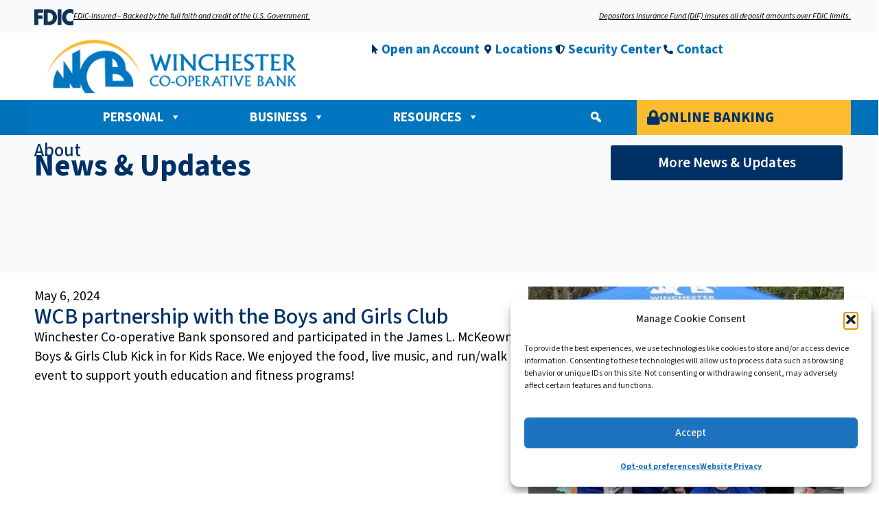

--- FILE ---
content_type: text/html; charset=UTF-8
request_url: https://www.wcbonline.com/wcb-partnership-with-the-boys-and-girls-club/
body_size: 116487
content:
<!doctype html>
<html lang="en-US" dir="ltr">
<head>
	<meta charset="UTF-8">
	<meta name="viewport" content="width=device-width, initial-scale=1">
	<link rel="profile" href="https://gmpg.org/xfn/11">
	<meta name='robots' content='index, follow, max-image-preview:large, max-snippet:-1, max-video-preview:-1' />

	<!-- This site is optimized with the Yoast SEO Premium plugin v26.7 (Yoast SEO v26.7) - https://yoast.com/wordpress/plugins/seo/ -->
	<title>WCB partnership with the Boys and Girls Club - Winchester Co-operative Bank</title>
	<link rel="canonical" href="https://www.wcbonline.com/wcb-partnership-with-the-boys-and-girls-club/" />
	<meta property="og:locale" content="en_US" />
	<meta property="og:type" content="article" />
	<meta property="og:title" content="WCB partnership with the Boys and Girls Club - Winchester Co-operative Bank" />
	<meta property="og:description" content="Winchester Co-operative Bank sponsored and participated in the James L. McKeown Boys &amp; Girls Club Kick in for Kids Race. We enjoyed the food, live music, and run/walk event to support youth education and fitness programs!" />
	<meta property="og:url" content="https://www.wcbonline.com/wcb-partnership-with-the-boys-and-girls-club/" />
	<meta property="og:site_name" content="Winchester Co-operative Bank" />
	<meta property="article:publisher" content="https://www.facebook.com/wcbhome" />
	<meta property="article:published_time" content="2024-05-06T16:30:31+00:00" />
	<meta property="article:modified_time" content="2024-05-06T19:59:38+00:00" />
	<meta property="og:image" content="https://www.wcbonline.com/wp-content/uploads/5.3.24-Wob-Girls-and-boys-club_Final.jpg" />
	<meta property="og:image:width" content="500" />
	<meta property="og:image:height" content="500" />
	<meta property="og:image:type" content="image/jpeg" />
	<meta name="author" content="Julie Hammond" />
	<meta name="twitter:card" content="summary_large_image" />
	<meta name="twitter:label1" content="Written by" />
	<meta name="twitter:data1" content="Julie Hammond" />
	<meta name="twitter:label2" content="Est. reading time" />
	<meta name="twitter:data2" content="1 minute" />
	<script type="application/ld+json" class="yoast-schema-graph">{"@context":"https://schema.org","@graph":[{"@type":"Article","@id":"https://www.wcbonline.com/wcb-partnership-with-the-boys-and-girls-club/#article","isPartOf":{"@id":"https://www.wcbonline.com/wcb-partnership-with-the-boys-and-girls-club/"},"author":{"name":"Julie Hammond","@id":"https://www.wcbonline.com/#/schema/person/38c9dcaa92995186cc77573c83b8750d"},"headline":"WCB partnership with the Boys and Girls Club","datePublished":"2024-05-06T16:30:31+00:00","dateModified":"2024-05-06T19:59:38+00:00","mainEntityOfPage":{"@id":"https://www.wcbonline.com/wcb-partnership-with-the-boys-and-girls-club/"},"wordCount":45,"publisher":{"@id":"https://www.wcbonline.com/#organization"},"image":{"@id":"https://www.wcbonline.com/wcb-partnership-with-the-boys-and-girls-club/#primaryimage"},"thumbnailUrl":"https://www.wcbonline.com/wp-content/uploads/5.3.24-Wob-Girls-and-boys-club_Final.jpg","articleSection":["Bank News","Community News"],"inLanguage":"en-US"},{"@type":"WebPage","@id":"https://www.wcbonline.com/wcb-partnership-with-the-boys-and-girls-club/","url":"https://www.wcbonline.com/wcb-partnership-with-the-boys-and-girls-club/","name":"WCB partnership with the Boys and Girls Club - Winchester Co-operative Bank","isPartOf":{"@id":"https://www.wcbonline.com/#website"},"primaryImageOfPage":{"@id":"https://www.wcbonline.com/wcb-partnership-with-the-boys-and-girls-club/#primaryimage"},"image":{"@id":"https://www.wcbonline.com/wcb-partnership-with-the-boys-and-girls-club/#primaryimage"},"thumbnailUrl":"https://www.wcbonline.com/wp-content/uploads/5.3.24-Wob-Girls-and-boys-club_Final.jpg","datePublished":"2024-05-06T16:30:31+00:00","dateModified":"2024-05-06T19:59:38+00:00","breadcrumb":{"@id":"https://www.wcbonline.com/wcb-partnership-with-the-boys-and-girls-club/#breadcrumb"},"inLanguage":"en-US","potentialAction":[{"@type":"ReadAction","target":["https://www.wcbonline.com/wcb-partnership-with-the-boys-and-girls-club/"]}]},{"@type":"ImageObject","inLanguage":"en-US","@id":"https://www.wcbonline.com/wcb-partnership-with-the-boys-and-girls-club/#primaryimage","url":"https://www.wcbonline.com/wp-content/uploads/5.3.24-Wob-Girls-and-boys-club_Final.jpg","contentUrl":"https://www.wcbonline.com/wp-content/uploads/5.3.24-Wob-Girls-and-boys-club_Final.jpg","width":500,"height":500,"caption":"Employees and Jay;s dog at the Race and Walk"},{"@type":"BreadcrumbList","@id":"https://www.wcbonline.com/wcb-partnership-with-the-boys-and-girls-club/#breadcrumb","itemListElement":[{"@type":"ListItem","position":1,"name":"Newsroom","item":"https://www.wcbonline.com/newsroom/"},{"@type":"ListItem","position":2,"name":"WCB partnership with the Boys and Girls Club"}]},{"@type":"WebSite","@id":"https://www.wcbonline.com/#website","url":"https://www.wcbonline.com/","name":"Winchester Co-operative Bank","description":"Bank Your Way – Personal &amp; Business – Massachusetts","publisher":{"@id":"https://www.wcbonline.com/#organization"},"potentialAction":[{"@type":"SearchAction","target":{"@type":"EntryPoint","urlTemplate":"https://www.wcbonline.com/?s={search_term_string}"},"query-input":{"@type":"PropertyValueSpecification","valueRequired":true,"valueName":"search_term_string"}}],"inLanguage":"en-US"},{"@type":"Organization","@id":"https://www.wcbonline.com/#organization","name":"Winchester Co-operative Bank","url":"https://www.wcbonline.com/","logo":{"@type":"ImageObject","inLanguage":"en-US","@id":"https://www.wcbonline.com/#/schema/logo/image/","url":"https://wincoop-site1.dovetailinternet.net/wp-content/uploads/apple-touch-icon-precomposed.png","contentUrl":"https://wincoop-site1.dovetailinternet.net/wp-content/uploads/apple-touch-icon-precomposed.png","width":152,"height":152,"caption":"Winchester Co-operative Bank"},"image":{"@id":"https://www.wcbonline.com/#/schema/logo/image/"},"sameAs":["https://www.facebook.com/wcbhome"]},{"@type":"Person","@id":"https://www.wcbonline.com/#/schema/person/38c9dcaa92995186cc77573c83b8750d","name":"Julie Hammond","url":"https://www.wcbonline.com/author/wcb-juliehammond/"}]}</script>
	<!-- / Yoast SEO Premium plugin. -->


<link rel="alternate" type="application/rss+xml" title="Winchester Co-operative Bank &raquo; Feed" href="https://www.wcbonline.com/feed/" />
<link rel="alternate" type="application/rss+xml" title="Winchester Co-operative Bank &raquo; Comments Feed" href="https://www.wcbonline.com/comments/feed/" />
<link rel="alternate" title="oEmbed (JSON)" type="application/json+oembed" href="https://www.wcbonline.com/wp-json/oembed/1.0/embed?url=https%3A%2F%2Fwww.wcbonline.com%2Fwcb-partnership-with-the-boys-and-girls-club%2F" />
<link rel="alternate" title="oEmbed (XML)" type="text/xml+oembed" href="https://www.wcbonline.com/wp-json/oembed/1.0/embed?url=https%3A%2F%2Fwww.wcbonline.com%2Fwcb-partnership-with-the-boys-and-girls-club%2F&#038;format=xml" />
<style id='wp-img-auto-sizes-contain-inline-css'>
img:is([sizes=auto i],[sizes^="auto," i]){contain-intrinsic-size:3000px 1500px}
/*# sourceURL=wp-img-auto-sizes-contain-inline-css */
</style>
<style id='wp-emoji-styles-inline-css'>

	img.wp-smiley, img.emoji {
		display: inline !important;
		border: none !important;
		box-shadow: none !important;
		height: 1em !important;
		width: 1em !important;
		margin: 0 0.07em !important;
		vertical-align: -0.1em !important;
		background: none !important;
		padding: 0 !important;
	}
/*# sourceURL=wp-emoji-styles-inline-css */
</style>
<link rel='stylesheet' id='wp-block-library-css' href='https://www.wcbonline.com/wp-includes/css/dist/block-library/style.min.css?ver=28b6bfa433018394d005a504e200f699' media='all' />
<link rel='stylesheet' id='hashabr-block-style-css' href='https://www.wcbonline.com/wp-content/plugins/hashbar-pro/blocks/src/assets/css/style-index.css?ver=1.5.1' media='all' />
<style id='global-styles-inline-css'>
:root{--wp--preset--aspect-ratio--square: 1;--wp--preset--aspect-ratio--4-3: 4/3;--wp--preset--aspect-ratio--3-4: 3/4;--wp--preset--aspect-ratio--3-2: 3/2;--wp--preset--aspect-ratio--2-3: 2/3;--wp--preset--aspect-ratio--16-9: 16/9;--wp--preset--aspect-ratio--9-16: 9/16;--wp--preset--color--black: #000000;--wp--preset--color--cyan-bluish-gray: #abb8c3;--wp--preset--color--white: #ffffff;--wp--preset--color--pale-pink: #f78da7;--wp--preset--color--vivid-red: #cf2e2e;--wp--preset--color--luminous-vivid-orange: #ff6900;--wp--preset--color--luminous-vivid-amber: #fcb900;--wp--preset--color--light-green-cyan: #7bdcb5;--wp--preset--color--vivid-green-cyan: #00d084;--wp--preset--color--pale-cyan-blue: #8ed1fc;--wp--preset--color--vivid-cyan-blue: #0693e3;--wp--preset--color--vivid-purple: #9b51e0;--wp--preset--gradient--vivid-cyan-blue-to-vivid-purple: linear-gradient(135deg,rgb(6,147,227) 0%,rgb(155,81,224) 100%);--wp--preset--gradient--light-green-cyan-to-vivid-green-cyan: linear-gradient(135deg,rgb(122,220,180) 0%,rgb(0,208,130) 100%);--wp--preset--gradient--luminous-vivid-amber-to-luminous-vivid-orange: linear-gradient(135deg,rgb(252,185,0) 0%,rgb(255,105,0) 100%);--wp--preset--gradient--luminous-vivid-orange-to-vivid-red: linear-gradient(135deg,rgb(255,105,0) 0%,rgb(207,46,46) 100%);--wp--preset--gradient--very-light-gray-to-cyan-bluish-gray: linear-gradient(135deg,rgb(238,238,238) 0%,rgb(169,184,195) 100%);--wp--preset--gradient--cool-to-warm-spectrum: linear-gradient(135deg,rgb(74,234,220) 0%,rgb(151,120,209) 20%,rgb(207,42,186) 40%,rgb(238,44,130) 60%,rgb(251,105,98) 80%,rgb(254,248,76) 100%);--wp--preset--gradient--blush-light-purple: linear-gradient(135deg,rgb(255,206,236) 0%,rgb(152,150,240) 100%);--wp--preset--gradient--blush-bordeaux: linear-gradient(135deg,rgb(254,205,165) 0%,rgb(254,45,45) 50%,rgb(107,0,62) 100%);--wp--preset--gradient--luminous-dusk: linear-gradient(135deg,rgb(255,203,112) 0%,rgb(199,81,192) 50%,rgb(65,88,208) 100%);--wp--preset--gradient--pale-ocean: linear-gradient(135deg,rgb(255,245,203) 0%,rgb(182,227,212) 50%,rgb(51,167,181) 100%);--wp--preset--gradient--electric-grass: linear-gradient(135deg,rgb(202,248,128) 0%,rgb(113,206,126) 100%);--wp--preset--gradient--midnight: linear-gradient(135deg,rgb(2,3,129) 0%,rgb(40,116,252) 100%);--wp--preset--font-size--small: 13px;--wp--preset--font-size--medium: 20px;--wp--preset--font-size--large: 36px;--wp--preset--font-size--x-large: 42px;--wp--preset--spacing--20: 0.44rem;--wp--preset--spacing--30: 0.67rem;--wp--preset--spacing--40: 1rem;--wp--preset--spacing--50: 1.5rem;--wp--preset--spacing--60: 2.25rem;--wp--preset--spacing--70: 3.38rem;--wp--preset--spacing--80: 5.06rem;--wp--preset--shadow--natural: 6px 6px 9px rgba(0, 0, 0, 0.2);--wp--preset--shadow--deep: 12px 12px 50px rgba(0, 0, 0, 0.4);--wp--preset--shadow--sharp: 6px 6px 0px rgba(0, 0, 0, 0.2);--wp--preset--shadow--outlined: 6px 6px 0px -3px rgb(255, 255, 255), 6px 6px rgb(0, 0, 0);--wp--preset--shadow--crisp: 6px 6px 0px rgb(0, 0, 0);}:root { --wp--style--global--content-size: 800px;--wp--style--global--wide-size: 1200px; }:where(body) { margin: 0; }.wp-site-blocks > .alignleft { float: left; margin-right: 2em; }.wp-site-blocks > .alignright { float: right; margin-left: 2em; }.wp-site-blocks > .aligncenter { justify-content: center; margin-left: auto; margin-right: auto; }:where(.wp-site-blocks) > * { margin-block-start: 24px; margin-block-end: 0; }:where(.wp-site-blocks) > :first-child { margin-block-start: 0; }:where(.wp-site-blocks) > :last-child { margin-block-end: 0; }:root { --wp--style--block-gap: 24px; }:root :where(.is-layout-flow) > :first-child{margin-block-start: 0;}:root :where(.is-layout-flow) > :last-child{margin-block-end: 0;}:root :where(.is-layout-flow) > *{margin-block-start: 24px;margin-block-end: 0;}:root :where(.is-layout-constrained) > :first-child{margin-block-start: 0;}:root :where(.is-layout-constrained) > :last-child{margin-block-end: 0;}:root :where(.is-layout-constrained) > *{margin-block-start: 24px;margin-block-end: 0;}:root :where(.is-layout-flex){gap: 24px;}:root :where(.is-layout-grid){gap: 24px;}.is-layout-flow > .alignleft{float: left;margin-inline-start: 0;margin-inline-end: 2em;}.is-layout-flow > .alignright{float: right;margin-inline-start: 2em;margin-inline-end: 0;}.is-layout-flow > .aligncenter{margin-left: auto !important;margin-right: auto !important;}.is-layout-constrained > .alignleft{float: left;margin-inline-start: 0;margin-inline-end: 2em;}.is-layout-constrained > .alignright{float: right;margin-inline-start: 2em;margin-inline-end: 0;}.is-layout-constrained > .aligncenter{margin-left: auto !important;margin-right: auto !important;}.is-layout-constrained > :where(:not(.alignleft):not(.alignright):not(.alignfull)){max-width: var(--wp--style--global--content-size);margin-left: auto !important;margin-right: auto !important;}.is-layout-constrained > .alignwide{max-width: var(--wp--style--global--wide-size);}body .is-layout-flex{display: flex;}.is-layout-flex{flex-wrap: wrap;align-items: center;}.is-layout-flex > :is(*, div){margin: 0;}body .is-layout-grid{display: grid;}.is-layout-grid > :is(*, div){margin: 0;}body{padding-top: 0px;padding-right: 0px;padding-bottom: 0px;padding-left: 0px;}a:where(:not(.wp-element-button)){text-decoration: underline;}:root :where(.wp-element-button, .wp-block-button__link){background-color: #32373c;border-width: 0;color: #fff;font-family: inherit;font-size: inherit;font-style: inherit;font-weight: inherit;letter-spacing: inherit;line-height: inherit;padding-top: calc(0.667em + 2px);padding-right: calc(1.333em + 2px);padding-bottom: calc(0.667em + 2px);padding-left: calc(1.333em + 2px);text-decoration: none;text-transform: inherit;}.has-black-color{color: var(--wp--preset--color--black) !important;}.has-cyan-bluish-gray-color{color: var(--wp--preset--color--cyan-bluish-gray) !important;}.has-white-color{color: var(--wp--preset--color--white) !important;}.has-pale-pink-color{color: var(--wp--preset--color--pale-pink) !important;}.has-vivid-red-color{color: var(--wp--preset--color--vivid-red) !important;}.has-luminous-vivid-orange-color{color: var(--wp--preset--color--luminous-vivid-orange) !important;}.has-luminous-vivid-amber-color{color: var(--wp--preset--color--luminous-vivid-amber) !important;}.has-light-green-cyan-color{color: var(--wp--preset--color--light-green-cyan) !important;}.has-vivid-green-cyan-color{color: var(--wp--preset--color--vivid-green-cyan) !important;}.has-pale-cyan-blue-color{color: var(--wp--preset--color--pale-cyan-blue) !important;}.has-vivid-cyan-blue-color{color: var(--wp--preset--color--vivid-cyan-blue) !important;}.has-vivid-purple-color{color: var(--wp--preset--color--vivid-purple) !important;}.has-black-background-color{background-color: var(--wp--preset--color--black) !important;}.has-cyan-bluish-gray-background-color{background-color: var(--wp--preset--color--cyan-bluish-gray) !important;}.has-white-background-color{background-color: var(--wp--preset--color--white) !important;}.has-pale-pink-background-color{background-color: var(--wp--preset--color--pale-pink) !important;}.has-vivid-red-background-color{background-color: var(--wp--preset--color--vivid-red) !important;}.has-luminous-vivid-orange-background-color{background-color: var(--wp--preset--color--luminous-vivid-orange) !important;}.has-luminous-vivid-amber-background-color{background-color: var(--wp--preset--color--luminous-vivid-amber) !important;}.has-light-green-cyan-background-color{background-color: var(--wp--preset--color--light-green-cyan) !important;}.has-vivid-green-cyan-background-color{background-color: var(--wp--preset--color--vivid-green-cyan) !important;}.has-pale-cyan-blue-background-color{background-color: var(--wp--preset--color--pale-cyan-blue) !important;}.has-vivid-cyan-blue-background-color{background-color: var(--wp--preset--color--vivid-cyan-blue) !important;}.has-vivid-purple-background-color{background-color: var(--wp--preset--color--vivid-purple) !important;}.has-black-border-color{border-color: var(--wp--preset--color--black) !important;}.has-cyan-bluish-gray-border-color{border-color: var(--wp--preset--color--cyan-bluish-gray) !important;}.has-white-border-color{border-color: var(--wp--preset--color--white) !important;}.has-pale-pink-border-color{border-color: var(--wp--preset--color--pale-pink) !important;}.has-vivid-red-border-color{border-color: var(--wp--preset--color--vivid-red) !important;}.has-luminous-vivid-orange-border-color{border-color: var(--wp--preset--color--luminous-vivid-orange) !important;}.has-luminous-vivid-amber-border-color{border-color: var(--wp--preset--color--luminous-vivid-amber) !important;}.has-light-green-cyan-border-color{border-color: var(--wp--preset--color--light-green-cyan) !important;}.has-vivid-green-cyan-border-color{border-color: var(--wp--preset--color--vivid-green-cyan) !important;}.has-pale-cyan-blue-border-color{border-color: var(--wp--preset--color--pale-cyan-blue) !important;}.has-vivid-cyan-blue-border-color{border-color: var(--wp--preset--color--vivid-cyan-blue) !important;}.has-vivid-purple-border-color{border-color: var(--wp--preset--color--vivid-purple) !important;}.has-vivid-cyan-blue-to-vivid-purple-gradient-background{background: var(--wp--preset--gradient--vivid-cyan-blue-to-vivid-purple) !important;}.has-light-green-cyan-to-vivid-green-cyan-gradient-background{background: var(--wp--preset--gradient--light-green-cyan-to-vivid-green-cyan) !important;}.has-luminous-vivid-amber-to-luminous-vivid-orange-gradient-background{background: var(--wp--preset--gradient--luminous-vivid-amber-to-luminous-vivid-orange) !important;}.has-luminous-vivid-orange-to-vivid-red-gradient-background{background: var(--wp--preset--gradient--luminous-vivid-orange-to-vivid-red) !important;}.has-very-light-gray-to-cyan-bluish-gray-gradient-background{background: var(--wp--preset--gradient--very-light-gray-to-cyan-bluish-gray) !important;}.has-cool-to-warm-spectrum-gradient-background{background: var(--wp--preset--gradient--cool-to-warm-spectrum) !important;}.has-blush-light-purple-gradient-background{background: var(--wp--preset--gradient--blush-light-purple) !important;}.has-blush-bordeaux-gradient-background{background: var(--wp--preset--gradient--blush-bordeaux) !important;}.has-luminous-dusk-gradient-background{background: var(--wp--preset--gradient--luminous-dusk) !important;}.has-pale-ocean-gradient-background{background: var(--wp--preset--gradient--pale-ocean) !important;}.has-electric-grass-gradient-background{background: var(--wp--preset--gradient--electric-grass) !important;}.has-midnight-gradient-background{background: var(--wp--preset--gradient--midnight) !important;}.has-small-font-size{font-size: var(--wp--preset--font-size--small) !important;}.has-medium-font-size{font-size: var(--wp--preset--font-size--medium) !important;}.has-large-font-size{font-size: var(--wp--preset--font-size--large) !important;}.has-x-large-font-size{font-size: var(--wp--preset--font-size--x-large) !important;}
:root :where(.wp-block-pullquote){font-size: 1.5em;line-height: 1.6;}
/*# sourceURL=global-styles-inline-css */
</style>
<link rel='stylesheet' id='casper_leaving_style-css' href='https://www.wcbonline.com/wp-content/plugins/caspers-leave-notice/functions/../caspers-leave-notice.css?ver=28b6bfa433018394d005a504e200f699' media='all' />
<link rel='stylesheet' id='material-design-iconic-font-css' href='https://www.wcbonline.com/wp-content/plugins/hashbar-pro/assets/css/material-design-iconic-font.min.css?ver=1.5.1' media='all' />
<link rel='stylesheet' id='hashbar-pro-frontend-css' href='https://www.wcbonline.com/wp-content/plugins/hashbar-pro/assets/css/frontend.css?ver=1769760601' media='all' />
<link rel='stylesheet' id='cmplz-general-css' href='https://www.wcbonline.com/wp-content/plugins/complianz-gdpr-premium/assets/css/cookieblocker.min.css?ver=1762878108' media='all' />
<link rel='stylesheet' id='megamenu-css' href='https://www.wcbonline.com/wp-content/uploads/maxmegamenu/style.css?ver=68d7de' media='all' />
<link rel='stylesheet' id='dashicons-css' href='https://www.wcbonline.com/wp-includes/css/dashicons.min.css?ver=28b6bfa433018394d005a504e200f699' media='all' />
<link rel='stylesheet' id='megamenu-genericons-css' href='https://www.wcbonline.com/wp-content/plugins/megamenu-pro/icons/genericons/genericons/genericons.css?ver=2.4.4' media='all' />
<link rel='stylesheet' id='megamenu-fontawesome-css' href='https://www.wcbonline.com/wp-content/plugins/megamenu-pro/icons/fontawesome/css/font-awesome.min.css?ver=2.4.4' media='all' />
<link rel='stylesheet' id='megamenu-fontawesome5-css' href='https://www.wcbonline.com/wp-content/plugins/megamenu-pro/icons/fontawesome5/css/all.min.css?ver=2.4.4' media='all' />
<link rel='stylesheet' id='megamenu-fontawesome6-css' href='https://www.wcbonline.com/wp-content/plugins/megamenu-pro/icons/fontawesome6/css/all.min.css?ver=2.4.4' media='all' />
<link rel='stylesheet' id='hello-elementor-css' href='https://www.wcbonline.com/wp-content/themes/hello-elementor/assets/css/reset.css?ver=3.4.5' media='all' />
<link rel='stylesheet' id='hello-elementor-theme-style-css' href='https://www.wcbonline.com/wp-content/themes/hello-elementor/assets/css/theme.css?ver=3.4.5' media='all' />
<link rel='stylesheet' id='hello-elementor-header-footer-css' href='https://www.wcbonline.com/wp-content/themes/hello-elementor/assets/css/header-footer.css?ver=3.4.5' media='all' />
<link rel='stylesheet' id='elementor-frontend-css' href='https://www.wcbonline.com/wp-content/plugins/elementor/assets/css/frontend.min.css?ver=3.34.1' media='all' />
<link rel='stylesheet' id='widget-image-css' href='https://www.wcbonline.com/wp-content/plugins/elementor/assets/css/widget-image.min.css?ver=3.34.1' media='all' />
<link rel='stylesheet' id='widget-icon-list-css' href='https://www.wcbonline.com/wp-content/plugins/elementor/assets/css/widget-icon-list.min.css?ver=3.34.1' media='all' />
<link rel='stylesheet' id='widget-heading-css' href='https://www.wcbonline.com/wp-content/plugins/elementor/assets/css/widget-heading.min.css?ver=3.34.1' media='all' />
<link rel='stylesheet' id='widget-icon-box-css' href='https://www.wcbonline.com/wp-content/plugins/elementor/assets/css/widget-icon-box.min.css?ver=3.34.1' media='all' />
<link rel='stylesheet' id='widget-nav-menu-css' href='https://www.wcbonline.com/wp-content/plugins/elementor-pro/assets/css/widget-nav-menu.min.css?ver=3.27.6' media='all' />
<link rel='stylesheet' id='widget-post-info-css' href='https://www.wcbonline.com/wp-content/plugins/elementor-pro/assets/css/widget-post-info.min.css?ver=3.27.6' media='all' />
<link rel='stylesheet' id='elementor-icons-shared-0-css' href='https://www.wcbonline.com/wp-content/plugins/elementor/assets/lib/font-awesome/css/fontawesome.min.css?ver=5.15.3' media='all' />
<link rel='stylesheet' id='elementor-icons-fa-regular-css' href='https://www.wcbonline.com/wp-content/plugins/elementor/assets/lib/font-awesome/css/regular.min.css?ver=5.15.3' media='all' />
<link rel='stylesheet' id='elementor-icons-fa-solid-css' href='https://www.wcbonline.com/wp-content/plugins/elementor/assets/lib/font-awesome/css/solid.min.css?ver=5.15.3' media='all' />
<link rel='stylesheet' id='elementor-icons-css' href='https://www.wcbonline.com/wp-content/plugins/elementor/assets/lib/eicons/css/elementor-icons.min.css?ver=5.45.0' media='all' />
<link rel='stylesheet' id='elementor-post-7-css' href='https://www.wcbonline.com/wp-content/uploads/elementor/css/post-7.css?ver=1768321762' media='all' />
<link rel='stylesheet' id='elementor-post-29-css' href='https://www.wcbonline.com/wp-content/uploads/elementor/css/post-29.css?ver=1768321763' media='all' />
<link rel='stylesheet' id='elementor-post-67-css' href='https://www.wcbonline.com/wp-content/uploads/elementor/css/post-67.css?ver=1768321763' media='all' />
<link rel='stylesheet' id='elementor-post-4313-css' href='https://www.wcbonline.com/wp-content/uploads/elementor/css/post-4313.css?ver=1768322735' media='all' />
<link rel='stylesheet' id='tablepress-default-css' href='https://www.wcbonline.com/wp-content/tablepress-combined.min.css?ver=23' media='all' />
<link rel='stylesheet' id='tablepress-responsive-tables-css' href='https://www.wcbonline.com/wp-content/plugins/tablepress-premium/modules/css/build/responsive-tables.css?ver=3.2.6' media='all' />
<link rel='stylesheet' id='tablepress-datatables-columnfilterwidgets-css' href='https://www.wcbonline.com/wp-content/plugins/tablepress-premium/modules/css/build/datatables.columnfilterwidgets.css?ver=3.2.6' media='all' />
<link rel='stylesheet' id='elementor-icons-fa-brands-css' href='https://www.wcbonline.com/wp-content/plugins/elementor/assets/lib/font-awesome/css/brands.min.css?ver=5.15.3' media='all' />
<script src="https://www.wcbonline.com/wp-includes/js/jquery/jquery.min.js?ver=3.7.1" id="jquery-core-js"></script>
<script src="https://www.wcbonline.com/wp-includes/js/jquery/jquery-migrate.min.js?ver=3.4.1" id="jquery-migrate-js"></script>
<script src="https://www.wcbonline.com/wp-content/plugins/hashbar-pro/assets/js/js.cookie.min.js?ver=1.5.1" id="js-cookie-js"></script>
<link rel="https://api.w.org/" href="https://www.wcbonline.com/wp-json/" /><link rel="alternate" title="JSON" type="application/json" href="https://www.wcbonline.com/wp-json/wp/v2/posts/5309" /><link rel="EditURI" type="application/rsd+xml" title="RSD" href="https://www.wcbonline.com/xmlrpc.php?rsd" />

<link rel='shortlink' href='https://www.wcbonline.com/?p=5309' />
			<style>.cmplz-hidden {
					display: none !important;
				}</style>		<style id="edac-fix-focus-outline">
			:focus {
				outline: revert !important;
				outline-offset: revert !important;
			}
		</style>
				<style>
			.edac-generated-label {
				display: inline-block;
				margin-bottom: 0.2rem;
			}

			.edac-generated-label input,
			.edac-generated-label select,
			.edac-generated-label textarea {
				display: block;
			}
		</style>
				<style id="edac-nww">
			@font-face {
				font-family: 'anww';
				src:  url('https://www.wcbonline.com/wp-content/plugins/accessibility-checker/assets/fonts/anww.eot?7msg3d');
				src:  url('https://www.wcbonline.com/wp-content/plugins/accessibility-checker/assets/fonts/anww.eot?7msg3d#iefix') format('embedded-opentype'),
				url('https://www.wcbonline.com/wp-content/plugins/accessibility-checker/assets/fonts/anww.ttf?7msg3d') format('truetype'),
				url('https://www.wcbonline.com/wp-content/plugins/accessibility-checker/assets/fonts/anww.woff?7msg3d') format('woff'),
				url('https://www.wcbonline.com/wp-content/plugins/accessibility-checker/assets/fonts/anww.svg?7msg3d#anww') format('svg');
				font-weight: normal;
				font-style: normal;
				font-display: block;
			}

			:root {
				--font-base: 'anww', sans-serif;
				--icon-size: 0.75em;
			}

			.edac-nww-external-link-icon {
				font: normal normal normal 1em var(--font-base) !important;
				speak: never;
				text-transform: none;
				-webkit-font-smoothing: antialiased;
				-moz-osx-font-smoothing: grayscale;
			}

			.edac-nww-external-link-icon:before {
				content: " \e900";
				font-size: var(--icon-size);
			}

			.edac-nww-external-link-icon.elementor-button-link-content:before {
				vertical-align: middle;
			}
		</style>
		<meta name="generator" content="Elementor 3.34.1; settings: css_print_method-external, google_font-disabled, font_display-swap">
<!-- Google Tag Manager -->
<script>(function(w,d,s,l,i){w[l]=w[l]||[];w[l].push({'gtm.start':
new Date().getTime(),event:'gtm.js'});var f=d.getElementsByTagName(s)[0],
j=d.createElement(s),dl=l!='dataLayer'?'&l='+l:'';j.async=true;j.src=
'https://www.googletagmanager.com/gtm.js?id='+i+dl;f.parentNode.insertBefore(j,f);
})(window,document,'script','dataLayer','GTM-N2FLRHXK');</script>
<!-- End Google Tag Manager -->
			<style>
				.e-con.e-parent:nth-of-type(n+4):not(.e-lazyloaded):not(.e-no-lazyload),
				.e-con.e-parent:nth-of-type(n+4):not(.e-lazyloaded):not(.e-no-lazyload) * {
					background-image: none !important;
				}
				@media screen and (max-height: 1024px) {
					.e-con.e-parent:nth-of-type(n+3):not(.e-lazyloaded):not(.e-no-lazyload),
					.e-con.e-parent:nth-of-type(n+3):not(.e-lazyloaded):not(.e-no-lazyload) * {
						background-image: none !important;
					}
				}
				@media screen and (max-height: 640px) {
					.e-con.e-parent:nth-of-type(n+2):not(.e-lazyloaded):not(.e-no-lazyload),
					.e-con.e-parent:nth-of-type(n+2):not(.e-lazyloaded):not(.e-no-lazyload) * {
						background-image: none !important;
					}
				}
			</style>
			<link rel="icon" href="https://www.wcbonline.com/wp-content/uploads/WCB-Favicon.jpg" sizes="32x32" />
<link rel="icon" href="https://www.wcbonline.com/wp-content/uploads/WCB-Favicon.jpg" sizes="192x192" />
<link rel="apple-touch-icon" href="https://www.wcbonline.com/wp-content/uploads/WCB-Favicon.jpg" />
<meta name="msapplication-TileImage" content="https://www.wcbonline.com/wp-content/uploads/WCB-Favicon.jpg" />
		<style id="wp-custom-css">
			body .screen-reader-text:focus {
z-index: 999999999999;
}
body .hthb-notification {
z-index: 999999999 !important;
}		</style>
		<style type="text/css">/** Mega Menu CSS: fs **/</style>
</head>
<body data-cmplz=1 class="wp-singular post-template-default single single-post postid-5309 single-format-standard wp-custom-logo wp-embed-responsive wp-theme-hello-elementor mega-menu-menu-1 esm-default hello-elementor-default elementor-default elementor-kit-7 elementor-page-3688 elementor-page-431 elementor-page-4313">

<!-- Google Tag Manager (noscript) -->
<noscript><iframe src="https://www.googletagmanager.com/ns.html?id=GTM-N2FLRHXK"
height="0" width="0" style="display:none;visibility:hidden"></iframe></noscript>
<!-- End Google Tag Manager (noscript) -->

<a class="skip-link screen-reader-text" href="#content">Skip to content</a>

		<div data-elementor-type="header" data-elementor-id="29" class="elementor elementor-29 elementor-location-header" data-elementor-post-type="elementor_library">
			<header class="elementor-element elementor-element-0a76101 e-flex e-con-boxed e-con e-parent" data-id="0a76101" data-element_type="container" data-settings="{&quot;background_background&quot;:&quot;classic&quot;}">
					<div class="e-con-inner">
		<div class="elementor-element elementor-element-fb025e4 e-con-full e-flex e-con e-child" data-id="fb025e4" data-element_type="container">
				<div class="elementor-element elementor-element-f24e740 elementor-widget__width-initial elementor-widget elementor-widget-image" data-id="f24e740" data-element_type="widget" data-widget_type="image.default">
				<div class="elementor-widget-container">
															<img width="37" height="15" src="https://www.wcbonline.com/wp-content/uploads/FDIC.svg" class="attachment-full size-full wp-image-6051" alt="FDIC" />															</div>
				</div>
				<div class="elementor-element elementor-element-df9869a elementor-widget elementor-widget-text-editor" data-id="df9869a" data-element_type="widget" data-widget_type="text-editor.default">
				<div class="elementor-widget-container">
									<a class="header" href="https://banks.data.fdic.gov/bankfind-suite/bankfind/details/27238">FDIC-Insured – Backed by the full faith and credit of the U.S. Government.</a>								</div>
				</div>
				</div>
		<div class="elementor-element elementor-element-38de9e2 e-con-full e-flex e-con e-child" data-id="38de9e2" data-element_type="container">
				<div class="elementor-element elementor-element-58de8f7 elementor-widget elementor-widget-text-editor" data-id="58de8f7" data-element_type="widget" data-widget_type="text-editor.default">
				<div class="elementor-widget-container">
									<a class="header" href="/deposit_insurance/">Depositors Insurance Fund (DIF) insures all deposit amounts over FDIC limits.</a>								</div>
				</div>
				</div>
					</div>
				</header>
		<div class="elementor-element elementor-element-ff68c09 e-flex e-con-boxed e-con e-parent" data-id="ff68c09" data-element_type="container">
					<div class="e-con-inner">
		<div class="elementor-element elementor-element-d527e9d e-con-full e-flex e-con e-child" data-id="d527e9d" data-element_type="container">
				<div class="elementor-element elementor-element-15a9007 elementor-widget elementor-widget-theme-site-logo elementor-widget-image" data-id="15a9007" data-element_type="widget" data-widget_type="theme-site-logo.default">
				<div class="elementor-widget-container">
											<a href="https://www.wcbonline.com">
			<img width="750" height="160" src="https://www.wcbonline.com/wp-content/uploads/WinchesterLogo.webp" class="attachment-full size-full wp-image-3015" alt="Click to return to Winchester Co-operative Bank home page." />				</a>
											</div>
				</div>
				</div>
		<div class="elementor-element elementor-element-30c33de e-con-full elementor-hidden-mobile e-flex e-con e-child" data-id="30c33de" data-element_type="container">
				</div>
		<div class="elementor-element elementor-element-53c3ac7 e-con-full e-flex e-con e-child" data-id="53c3ac7" data-element_type="container">
				<div class="elementor-element elementor-element-2b17230 elementor-icon-list--layout-inline elementor-mobile-align-center elementor-align-end elementor-tablet-align-end elementor-list-item-link-full_width elementor-widget elementor-widget-icon-list" data-id="2b17230" data-element_type="widget" data-widget_type="icon-list.default">
				<div class="elementor-widget-container">
							<ul class="elementor-icon-list-items elementor-inline-items">
							<li class="elementor-icon-list-item elementor-inline-item">
											<a href="https://www.wcbonline.com/account-opening/">

												<span class="elementor-icon-list-icon">
							<i aria-hidden="true" class="fas fa-mouse-pointer"></i>						</span>
										<span class="elementor-icon-list-text">Open an Account</span>
											</a>
									</li>
								<li class="elementor-icon-list-item elementor-inline-item">
											<a href="/locations/">

												<span class="elementor-icon-list-icon">
							<i aria-hidden="true" class="fas fa-map-marker-alt"></i>						</span>
										<span class="elementor-icon-list-text">Locations</span>
											</a>
									</li>
								<li class="elementor-icon-list-item elementor-inline-item">
											<a href="/security_center/">

												<span class="elementor-icon-list-icon">
							<i aria-hidden="true" class="fas fa-shield-alt"></i>						</span>
										<span class="elementor-icon-list-text">Security Center</span>
											</a>
									</li>
								<li class="elementor-icon-list-item elementor-inline-item">
											<a href="/contact-us/">

												<span class="elementor-icon-list-icon">
							<i aria-hidden="true" class="fas fa-phone-alt"></i>						</span>
										<span class="elementor-icon-list-text">Contact</span>
											</a>
									</li>
						</ul>
						</div>
				</div>
				</div>
					</div>
				</div>
		<div class="elementor-element elementor-element-9c84916 e-flex e-con-boxed e-con e-parent" data-id="9c84916" data-element_type="container" data-settings="{&quot;background_background&quot;:&quot;classic&quot;}">
					<div class="e-con-inner">
		<div class="elementor-element elementor-element-db650cc e-con-full e-flex e-con e-child" data-id="db650cc" data-element_type="container">
				<div class="elementor-element elementor-element-3d47bbf elementor-widget elementor-widget-shortcode" data-id="3d47bbf" data-element_type="widget" data-widget_type="shortcode.default">
				<div class="elementor-widget-container">
							<div class="elementor-shortcode"><div id="mega-menu-wrap-menu-1" class="mega-menu-wrap"><div class="mega-menu-toggle"><div class="mega-toggle-blocks-left"></div><div class="mega-toggle-blocks-center"><div class='mega-toggle-block mega-menu-toggle-animated-block mega-toggle-block-1' id='mega-toggle-block-1'><button aria-label="Toggle Menu" class="mega-toggle-animated mega-toggle-animated-slider" type="button" aria-expanded="false">
                  <span class="mega-toggle-animated-box">
                    <span class="mega-toggle-animated-inner"></span>
                  </span>
                </button></div></div><div class="mega-toggle-blocks-right"></div></div><ul id="mega-menu-menu-1" class="mega-menu max-mega-menu mega-menu-horizontal mega-no-js" data-event="click" data-effect="fade_up" data-effect-speed="200" data-effect-mobile="disabled" data-effect-speed-mobile="0" data-panel-width="body" data-panel-inner-width="1200px" data-mobile-force-width="false" data-second-click="go" data-document-click="collapse" data-vertical-behaviour="standard" data-breakpoint="1000" data-unbind="true" data-mobile-state="collapse_all" data-mobile-direction="vertical" data-hover-intent-timeout="300" data-hover-intent-interval="100" data-overlay-desktop="false" data-overlay-mobile="false"><li class="mega-menu-item mega-menu-item-type-custom mega-menu-item-object-custom mega-menu-item-has-children mega-menu-megamenu mega-menu-grid mega-align-bottom-left mega-menu-grid mega-disable-link mega-menu-item-44" id="mega-menu-item-44"><a title="Click for Personal Services Menu" class="mega-menu-link" tabindex="0" aria-expanded="false" role="button">Personal<span class="mega-indicator" aria-hidden="true"></span></a>
<ul class="mega-sub-menu" role='presentation'>
<li class="mega-menu-row" id="mega-menu-44-0">
	<ul class="mega-sub-menu" style='--columns:5' role='presentation'>
<li class="mega-menu-column mega-menu-columns-1-of-5" style="--columns:5; --span:1" id="mega-menu-44-0-0">
		<ul class="mega-sub-menu">
<li class="mega-menu-item mega-menu-item-type-custom mega-menu-item-object-custom mega-menu-item-has-children mega-disable-link mega-menu-item-201" id="mega-menu-item-201"><a class="mega-menu-link" tabindex="0">Accounts<span class="mega-indicator" aria-hidden="true"></span></a>
			<ul class="mega-sub-menu">
<li class="mega-menu-item mega-menu-item-type-post_type mega-menu-item-object-page mega-menu-item-253" id="mega-menu-item-253"><a class="mega-menu-link" href="https://www.wcbonline.com/personal_checking/">Checking Accounts</a></li><li class="mega-menu-item mega-menu-item-type-post_type mega-menu-item-object-page mega-menu-item-252" id="mega-menu-item-252"><a class="mega-menu-link" href="https://www.wcbonline.com/personal_savings/">Savings Accounts</a></li><li class="mega-menu-item mega-menu-item-type-post_type mega-menu-item-object-page mega-menu-item-251" id="mega-menu-item-251"><a class="mega-menu-link" href="https://www.wcbonline.com/personal_tcdsiras/">Term Certificates & IRAs</a></li><li class="mega-menu-item mega-menu-item-type-post_type mega-menu-item-object-page mega-menu-item-305" id="mega-menu-item-305"><a class="mega-menu-link" href="https://www.wcbonline.com/deposit_insurance/">Deposit Insurance</a></li>			</ul>
</li>		</ul>
</li><li class="mega-menu-column mega-menu-columns-1-of-5" style="--columns:5; --span:1" id="mega-menu-44-0-1">
		<ul class="mega-sub-menu">
<li class="mega-menu-item mega-menu-item-type-custom mega-menu-item-object-custom mega-menu-item-has-children mega-disable-link mega-menu-item-202" id="mega-menu-item-202"><a class="mega-menu-link" tabindex="0">Loans<span class="mega-indicator" aria-hidden="true"></span></a>
			<ul class="mega-sub-menu">
<li class="mega-menu-item mega-menu-item-type-post_type mega-menu-item-object-page mega-menu-item-246" id="mega-menu-item-246"><a class="mega-menu-link" href="https://www.wcbonline.com/home_financing/">Mortgage Lending</a></li><li class="mega-menu-item mega-menu-item-type-post_type mega-menu-item-object-page mega-menu-item-1653" id="mega-menu-item-1653"><a class="mega-menu-link" href="https://www.wcbonline.com/fthb_programs/">First-Time Home Buyers</a></li><li class="mega-menu-item mega-menu-item-type-post_type mega-menu-item-object-page mega-menu-item-245" id="mega-menu-item-245"><a class="mega-menu-link" href="https://www.wcbonline.com/home_equity/">Home Equity Lines & Loans</a></li><li class="mega-menu-item mega-menu-item-type-post_type mega-menu-item-object-page mega-menu-item-244" id="mega-menu-item-244"><a class="mega-menu-link" href="https://www.wcbonline.com/auto_personal_loans/">Auto & Personal Loans</a></li>			</ul>
</li>		</ul>
</li><li class="mega-menu-column mega-menu-columns-1-of-5" style="--columns:5; --span:1" id="mega-menu-44-0-2">
		<ul class="mega-sub-menu">
<li class="mega-menu-item mega-menu-item-type-custom mega-menu-item-object-custom mega-menu-item-has-children mega-disable-link mega-menu-item-203" id="mega-menu-item-203"><a class="mega-menu-link" tabindex="0">Access<span class="mega-indicator" aria-hidden="true"></span></a>
			<ul class="mega-sub-menu">
<li class="mega-menu-item mega-menu-item-type-post_type mega-menu-item-object-page mega-menu-item-250" id="mega-menu-item-250"><a class="mega-menu-link" href="https://www.wcbonline.com/personal_debit_card/">Debit Card</a></li><li class="mega-menu-item mega-menu-item-type-post_type mega-menu-item-object-page mega-menu-item-249" id="mega-menu-item-249"><a class="mega-menu-link" href="https://www.wcbonline.com/personal_online_banking/">Online Banking</a></li><li class="mega-menu-item mega-menu-item-type-post_type mega-menu-item-object-page mega-menu-item-205" id="mega-menu-item-205"><a class="mega-menu-link" href="https://www.wcbonline.com/personal-mobile-banking/">Mobile Banking</a></li><li class="mega-menu-item mega-menu-item-type-post_type mega-menu-item-object-page mega-menu-item-247" id="mega-menu-item-247"><a class="mega-menu-link" href="https://www.wcbonline.com/additional_services/">Additional Services</a></li>			</ul>
</li>		</ul>
</li><li class="mega-menu-column mega-menu-columns-1-of-5" style="--columns:5; --span:1" id="mega-menu-44-0-3">
		<ul class="mega-sub-menu">
<li class="mega-menu-item mega-menu-item-type-custom mega-menu-item-object-custom mega-menu-item-has-children mega-disable-link mega-menu-item-204" id="mega-menu-item-204"><a class="mega-menu-link" tabindex="0">Resources<span class="mega-indicator" aria-hidden="true"></span></a>
			<ul class="mega-sub-menu">
<li class="mega-menu-item mega-menu-item-type-post_type mega-menu-item-object-page mega-menu-item-2389" id="mega-menu-item-2389"><a class="mega-menu-link" href="https://www.wcbonline.com/deposit_team/">Deposit Team</a></li><li class="mega-menu-item mega-menu-item-type-post_type mega-menu-item-object-page mega-menu-item-2817" id="mega-menu-item-2817"><a class="mega-menu-link" href="https://www.wcbonline.com/lending_team/">Lending Team</a></li><li class="mega-menu-item mega-menu-item-type-post_type mega-menu-item-object-page mega-menu-item-280" id="mega-menu-item-280"><a class="mega-menu-link" href="https://www.wcbonline.com/deposit_rates/">Deposit Rates</a></li><li class="mega-menu-item mega-menu-item-type-post_type mega-menu-item-object-page mega-menu-item-279" id="mega-menu-item-279"><a class="mega-menu-link" href="https://www.wcbonline.com/mortgage_rates/">Mortgage Rates</a></li>			</ul>
</li>		</ul>
</li><li class="mega-menu-column mega-menu-columns-1-of-5" style="--columns:5; --span:1" id="mega-menu-44-0-4">
		<ul class="mega-sub-menu">
<li class="mega-menu-item mega-menu-item-type-widget widget_media_image mega-menu-item-media_image-2" id="mega-menu-item-media_image-2"><a href="/home_financing/"><img width="400" height="341" src="https://www.wcbonline.com/wp-content/uploads/MortgageWidget.webp" class="image wp-image-3929  attachment-full size-full" alt="Click for mortgage solutions for you and your family." style="max-width: 100%; height: auto;" decoding="async" /></a></li>		</ul>
</li>	</ul>
</li></ul>
</li><li class="mega-menu-item mega-menu-item-type-custom mega-menu-item-object-custom mega-menu-item-has-children mega-menu-megamenu mega-menu-grid mega-align-bottom-left mega-menu-grid mega-disable-link mega-menu-item-45" id="mega-menu-item-45"><a class="mega-menu-link" tabindex="0" aria-expanded="false" role="button">Business<span class="mega-indicator" aria-hidden="true"></span></a>
<ul class="mega-sub-menu" role='presentation'>
<li class="mega-menu-row" id="mega-menu-45-0">
	<ul class="mega-sub-menu" style='--columns:5' role='presentation'>
<li class="mega-menu-column mega-menu-columns-1-of-5" style="--columns:5; --span:1" id="mega-menu-45-0-0">
		<ul class="mega-sub-menu">
<li class="mega-menu-item mega-menu-item-type-custom mega-menu-item-object-custom mega-menu-item-has-children mega-disable-link mega-menu-item-300" id="mega-menu-item-300"><a class="mega-menu-link" tabindex="0">Accounts<span class="mega-indicator" aria-hidden="true"></span></a>
			<ul class="mega-sub-menu">
<li class="mega-menu-item mega-menu-item-type-post_type mega-menu-item-object-page mega-menu-item-297" id="mega-menu-item-297"><a class="mega-menu-link" href="https://www.wcbonline.com/business_checking/">Business Checking Accounts</a></li><li class="mega-menu-item mega-menu-item-type-post_type mega-menu-item-object-page mega-menu-item-296" id="mega-menu-item-296"><a class="mega-menu-link" href="https://www.wcbonline.com/business_deposits/">Business Savings Accounts</a></li>			</ul>
</li>		</ul>
</li><li class="mega-menu-column mega-menu-columns-1-of-5" style="--columns:5; --span:1" id="mega-menu-45-0-1">
		<ul class="mega-sub-menu">
<li class="mega-menu-item mega-menu-item-type-custom mega-menu-item-object-custom mega-menu-item-has-children mega-disable-link mega-menu-item-302" id="mega-menu-item-302"><a class="mega-menu-link" tabindex="0">Access<span class="mega-indicator" aria-hidden="true"></span></a>
			<ul class="mega-sub-menu">
<li class="mega-menu-item mega-menu-item-type-post_type mega-menu-item-object-page mega-menu-item-292" id="mega-menu-item-292"><a class="mega-menu-link" href="https://www.wcbonline.com/business_debit_card/">Business Debit Card</a></li><li class="mega-menu-item mega-menu-item-type-post_type mega-menu-item-object-page mega-menu-item-293" id="mega-menu-item-293"><a class="mega-menu-link" href="https://www.wcbonline.com/business_account_management/">Account Management</a></li><li class="mega-menu-item mega-menu-item-type-post_type mega-menu-item-object-page mega-menu-item-291" id="mega-menu-item-291"><a class="mega-menu-link" href="https://www.wcbonline.com/business_additional_services/">Business Additional Services</a></li>			</ul>
</li>		</ul>
</li><li class="mega-menu-column mega-menu-columns-1-of-5" style="--columns:5; --span:1" id="mega-menu-45-0-2">
		<ul class="mega-sub-menu">
<li class="mega-menu-item mega-menu-item-type-custom mega-menu-item-object-custom mega-menu-item-has-children mega-disable-link mega-menu-item-301" id="mega-menu-item-301"><a class="mega-menu-link" tabindex="0">Loans<span class="mega-indicator" aria-hidden="true"></span></a>
			<ul class="mega-sub-menu">
<li class="mega-menu-item mega-menu-item-type-post_type mega-menu-item-object-page mega-menu-item-295" id="mega-menu-item-295"><a class="mega-menu-link" href="https://www.wcbonline.com/commercial_real_estate/">Commercial Real Estate</a></li><li class="mega-menu-item mega-menu-item-type-post_type mega-menu-item-object-page mega-menu-item-1369" id="mega-menu-item-1369"><a class="mega-menu-link" href="https://www.wcbonline.com/lending_team/">Lending Team</a></li>			</ul>
</li>		</ul>
</li><li class="mega-menu-column mega-menu-columns-1-of-5" style="--columns:5; --span:1" id="mega-menu-45-0-3">
		<ul class="mega-sub-menu">
<li class="mega-menu-item mega-menu-item-type-custom mega-menu-item-object-custom mega-menu-item-has-children mega-disable-link mega-menu-item-303" id="mega-menu-item-303"><a class="mega-menu-link" tabindex="0">Resources<span class="mega-indicator" aria-hidden="true"></span></a>
			<ul class="mega-sub-menu">
<li class="mega-menu-item mega-menu-item-type-post_type mega-menu-item-object-page mega-menu-item-3560" id="mega-menu-item-3560"><a class="mega-menu-link" href="https://www.wcbonline.com/business-deposit-rates/">Business Deposit Rates</a></li><li class="mega-menu-item mega-menu-item-type-post_type mega-menu-item-object-page mega-menu-item-304" id="mega-menu-item-304"><a class="mega-menu-link" href="https://www.wcbonline.com/deposit_insurance/">Deposit Insurance</a></li>			</ul>
</li>		</ul>
</li><li class="mega-menu-column mega-menu-columns-1-of-5" style="--columns:5; --span:1" id="mega-menu-45-0-4">
		<ul class="mega-sub-menu">
<li class="mega-menu-item mega-menu-item-type-widget widget_media_image mega-menu-item-media_image-3" id="mega-menu-item-media_image-3"><a href="/business_checking/"><img width="400" height="341" src="https://www.wcbonline.com/wp-content/uploads/BusinessWidget.webp" class="image wp-image-3928  attachment-full size-full" alt="Click for accounts for you and your business." style="max-width: 100%; height: auto;" decoding="async" /></a></li>		</ul>
</li>	</ul>
</li></ul>
</li><li class="mega-menu-item mega-menu-item-type-custom mega-menu-item-object-custom mega-menu-item-has-children mega-menu-megamenu mega-menu-grid mega-align-bottom-left mega-menu-grid mega-disable-link mega-menu-item-46" id="mega-menu-item-46"><a class="mega-menu-link" tabindex="0" aria-expanded="false" role="button">Resources<span class="mega-indicator" aria-hidden="true"></span></a>
<ul class="mega-sub-menu" role='presentation'>
<li class="mega-menu-row" id="mega-menu-46-0">
	<ul class="mega-sub-menu" style='--columns:5' role='presentation'>
<li class="mega-menu-column mega-menu-columns-1-of-5" style="--columns:5; --span:1" id="mega-menu-46-0-0">
		<ul class="mega-sub-menu">
<li class="mega-menu-item mega-menu-item-type-custom mega-menu-item-object-custom mega-menu-item-has-children mega-disable-link mega-menu-item-307" id="mega-menu-item-307"><a class="mega-menu-link" tabindex="0">Contact<span class="mega-indicator" aria-hidden="true"></span></a>
			<ul class="mega-sub-menu">
<li class="mega-menu-item mega-menu-item-type-post_type mega-menu-item-object-page mega-menu-item-311" id="mega-menu-item-311"><a class="mega-menu-link" href="https://www.wcbonline.com/contact-us/">Contact Us</a></li><li class="mega-menu-item mega-menu-item-type-post_type mega-menu-item-object-page mega-menu-item-319" id="mega-menu-item-319"><a class="mega-menu-link" href="https://www.wcbonline.com/locations/">Locations</a></li><li class="mega-menu-item mega-menu-item-type-post_type mega-menu-item-object-page mega-menu-item-2723" id="mega-menu-item-2723"><a class="mega-menu-link" href="https://www.wcbonline.com/careers/">Careers</a></li>			</ul>
</li>		</ul>
</li><li class="mega-menu-column mega-menu-columns-1-of-5" style="--columns:5; --span:1" id="mega-menu-46-0-1">
		<ul class="mega-sub-menu">
<li class="mega-menu-item mega-menu-item-type-custom mega-menu-item-object-custom mega-menu-item-has-children mega-disable-link mega-menu-item-308" id="mega-menu-item-308"><a class="mega-menu-link" tabindex="0">Rates<span class="mega-indicator" aria-hidden="true"></span></a>
			<ul class="mega-sub-menu">
<li class="mega-menu-item mega-menu-item-type-post_type mega-menu-item-object-page mega-menu-item-314" id="mega-menu-item-314"><a class="mega-menu-link" href="https://www.wcbonline.com/deposit_rates/">Deposit Rates</a></li><li class="mega-menu-item mega-menu-item-type-post_type mega-menu-item-object-page mega-menu-item-3559" id="mega-menu-item-3559"><a class="mega-menu-link" href="https://www.wcbonline.com/business-deposit-rates/">Business Deposit Rates</a></li><li class="mega-menu-item mega-menu-item-type-post_type mega-menu-item-object-page mega-menu-item-320" id="mega-menu-item-320"><a class="mega-menu-link" href="https://www.wcbonline.com/mortgage_rates/">Mortgage Rates</a></li><li class="mega-menu-item mega-menu-item-type-post_type mega-menu-item-object-page mega-menu-item-836" id="mega-menu-item-836"><a class="mega-menu-link" href="https://www.wcbonline.com/calculators/">Calculators</a></li>			</ul>
</li>		</ul>
</li><li class="mega-menu-column mega-menu-columns-1-of-5" style="--columns:5; --span:1" id="mega-menu-46-0-2">
		<ul class="mega-sub-menu">
<li class="mega-menu-item mega-menu-item-type-custom mega-menu-item-object-custom mega-menu-item-has-children mega-disable-link mega-menu-item-309" id="mega-menu-item-309"><a class="mega-menu-link" tabindex="0">Quick Links<span class="mega-indicator" aria-hidden="true"></span></a>
			<ul class="mega-sub-menu">
<li class="mega-menu-item mega-menu-item-type-post_type mega-menu-item-object-page mega-menu-item-1448" id="mega-menu-item-1448"><a class="mega-menu-link" href="https://www.wcbonline.com/online-banking-signup/">Online Banking Sign Up</a></li><li class="mega-menu-item mega-menu-item-type-custom mega-menu-item-object-custom mega-menu-item-324" id="mega-menu-item-324"><a class="mega-menu-link" href="https://wcbonline.mymortgage-online.com/index.html">Mortgage Application</a></li>			</ul>
</li>		</ul>
</li><li class="mega-menu-column mega-menu-columns-1-of-5" style="--columns:5; --span:1" id="mega-menu-46-0-3">
		<ul class="mega-sub-menu">
<li class="mega-menu-item mega-menu-item-type-custom mega-menu-item-object-custom mega-menu-item-has-children mega-disable-link mega-menu-item-310" id="mega-menu-item-310"><a class="mega-menu-link" tabindex="0">Resources<span class="mega-indicator" aria-hidden="true"></span></a>
			<ul class="mega-sub-menu">
<li class="mega-menu-item mega-menu-item-type-post_type mega-menu-item-object-page mega-menu-item-306" id="mega-menu-item-306"><a class="mega-menu-link" href="https://www.wcbonline.com/deposit_insurance/">Deposit Insurance</a></li><li class="mega-menu-item mega-menu-item-type-post_type mega-menu-item-object-page mega-menu-item-315" id="mega-menu-item-315"><a class="mega-menu-link" href="https://www.wcbonline.com/frequently_asked_questions/">FAQs</a></li><li class="mega-menu-item mega-menu-item-type-post_type mega-menu-item-object-page mega-menu-item-316" id="mega-menu-item-316"><a class="mega-menu-link" href="https://www.wcbonline.com/forms_and_fees/">Forms and Fees</a></li><li class="mega-menu-item mega-menu-item-type-post_type mega-menu-item-object-page mega-menu-item-321" id="mega-menu-item-321"><a class="mega-menu-link" href="https://www.wcbonline.com/security_center/">Security Center</a></li>			</ul>
</li>		</ul>
</li><li class="mega-menu-column mega-menu-columns-1-of-5" style="--columns:5; --span:1" id="mega-menu-46-0-4">
		<ul class="mega-sub-menu">
<li class="mega-menu-item mega-menu-item-type-custom mega-menu-item-object-custom mega-menu-item-has-children mega-disable-link mega-menu-item-322" id="mega-menu-item-322"><a class="mega-menu-link" tabindex="0">Community News & Updates<span class="mega-indicator" aria-hidden="true"></span></a>
			<ul class="mega-sub-menu">
<li class="mega-menu-item mega-menu-item-type-post_type mega-menu-item-object-page mega-menu-item-2812" id="mega-menu-item-2812"><a class="mega-menu-link" href="https://www.wcbonline.com/community_involvement/">Community Involvement</a></li><li class="mega-menu-item mega-menu-item-type-post_type mega-menu-item-object-page mega-current_page_parent mega-menu-item-866" id="mega-menu-item-866"><a class="mega-menu-link" href="https://www.wcbonline.com/newsroom/">Newsroom</a></li><li class="mega-menu-item mega-menu-item-type-taxonomy mega-menu-item-object-category mega-menu-item-867" id="mega-menu-item-867"><a class="mega-menu-link" href="https://www.wcbonline.com/category/security-updates/">Security Updates</a></li>			</ul>
</li>		</ul>
</li>	</ul>
</li></ul>
</li><li class="mega-menu-item mega-menu-item-type-custom mega-menu-item-object-custom mega-menu-item-has-children mega-menu-megamenu mega-menu-grid mega-align-bottom-left mega-menu-grid mega-hide-arrow mega-has-icon mega-icon-left mega-hide-text mega-item-align-right mega-disable-link mega-menu-item-2763" id="mega-menu-item-2763"><a class="dashicons-search mega-menu-link" tabindex="0" aria-expanded="false" role="button" aria-label="Search"><span class="mega-indicator" aria-hidden="true"></span></a>
<ul class="mega-sub-menu" role='presentation'>
<li class="mega-menu-row" id="mega-menu-2763-0">
	<ul class="mega-sub-menu" style='--columns:1' role='presentation'>
<li class="mega-menu-column mega-menu-columns-1-of-1" style="--columns:1; --span:1" id="mega-menu-2763-0-0">
		<ul class="mega-sub-menu">
<li class="mega-menu-item mega-menu-item-type-widget widget_search mega-menu-item-search-4" id="mega-menu-item-search-4"><form role="search" method="get" class="search-form" action="https://www.wcbonline.com/">
			<label for="search-form-697c67599d3ef" class="edac-generated-label" >Search for:</label>
			<input type="search" id="search-form-697c67599d3ef" class="search-field edac-generated-label" placeholder="Search …" value="" name="s" />
			<button type="submit" class="search-submit">Search</button>
			</form></li>		</ul>
</li>	</ul>
</li></ul>
</li></ul></div></div>
						</div>
				</div>
				</div>
		<div class="elementor-element elementor-element-c9b293c e-con-full e-flex e-con e-child" data-id="c9b293c" data-element_type="container" data-settings="{&quot;background_background&quot;:&quot;classic&quot;}">
				<div class="elementor-element elementor-element-327e339 elementor-widget elementor-widget-button" data-id="327e339" data-element_type="widget" aria-label="Click to login to Online Banking" data-widget_type="button.default">
				<div class="elementor-widget-container">
									<div class="elementor-button-wrapper">
					<a class="elementor-button elementor-button-link elementor-size-sm" href="https://secure.myvirtualbranch.com/WCBonline/SignIn.aspx">
						<span class="elementor-button-content-wrapper">
						<span class="elementor-button-icon">
				<i aria-hidden="true" class="fas fa-lock"></i>			</span>
									<span class="elementor-button-text">ONLINE BANKING</span>
					</span>
					</a>
				</div>
								</div>
				</div>
				</div>
					</div>
				</div>
				</div>
				<footer data-elementor-type="single-post" data-elementor-id="4313" class="elementor elementor-4313 elementor-location-single post-5309 post type-post status-publish format-standard has-post-thumbnail hentry category-bank-news category-community-news" data-elementor-post-type="elementor_library">
			<div class="elementor-element elementor-element-76ee4d3 e-con-full e-flex e-con e-parent" data-id="76ee4d3" data-element_type="container" data-settings="{&quot;background_background&quot;:&quot;classic&quot;}">
		<div class="elementor-element elementor-element-d091714 e-flex e-con-boxed e-con e-child" data-id="d091714" data-element_type="container" id="content">
					<div class="e-con-inner">
		<div class="elementor-element elementor-element-432145d e-con-full e-flex e-con e-child" data-id="432145d" data-element_type="container">
				<div class="elementor-element elementor-element-6179f58 elementor-widget__width-inherit elementor-widget elementor-widget-heading" data-id="6179f58" data-element_type="widget" data-widget_type="heading.default">
				<div class="elementor-widget-container">
					<h1 class="elementor-heading-title elementor-size-default">About</h1>				</div>
				</div>
				<div class="elementor-element elementor-element-46a975e elementor-widget__width-inherit elementor-widget elementor-widget-heading" data-id="46a975e" data-element_type="widget" data-widget_type="heading.default">
				<div class="elementor-widget-container">
					<h1 class="elementor-heading-title elementor-size-default">News &amp; Updates</h1>				</div>
				</div>
				</div>
		<div class="elementor-element elementor-element-c797188 e-con-full e-flex e-con e-child" data-id="c797188" data-element_type="container">
				<div class="elementor-element elementor-element-c95e1b8 elementor-align-justify elementor-widget__width-inherit elementor-tablet-align-justify elementor-widget-tablet__width-inherit elementor-mobile-align-justify elementor-widget elementor-widget-button" data-id="c95e1b8" data-element_type="widget" aria-label="Click to return to Frequently Asked Questions" data-widget_type="button.default">
				<div class="elementor-widget-container">
									<div class="elementor-button-wrapper">
					<a class="elementor-button elementor-button-link elementor-size-sm" href="/newsroom/">
						<span class="elementor-button-content-wrapper">
									<span class="elementor-button-text">More News &amp; Updates</span>
					</span>
					</a>
				</div>
								</div>
				</div>
				</div>
					</div>
				</div>
				</div>
		<div class="elementor-element elementor-element-a561232 e-flex e-con-boxed e-con e-parent" data-id="a561232" data-element_type="container">
					<div class="e-con-inner">
		<div class="elementor-element elementor-element-314b1ea e-con-full e-flex e-con e-child" data-id="314b1ea" data-element_type="container">
				<div class="elementor-element elementor-element-0ca3028 elementor-widget elementor-widget-post-info" data-id="0ca3028" data-element_type="widget" data-widget_type="post-info.default">
				<div class="elementor-widget-container">
							<ul class="elementor-inline-items elementor-icon-list-items elementor-post-info">
								<li class="elementor-icon-list-item elementor-repeater-item-bb3571c elementor-inline-item" itemprop="datePublished">
													<span class="elementor-icon-list-text elementor-post-info__item elementor-post-info__item--type-date">
										<time>May 6, 2024</time>					</span>
								</li>
				</ul>
						</div>
				</div>
				<div class="elementor-element elementor-element-02e06f6 elementor-widget elementor-widget-theme-post-title elementor-page-title elementor-widget-heading" data-id="02e06f6" data-element_type="widget" data-widget_type="theme-post-title.default">
				<div class="elementor-widget-container">
					<h2 class="elementor-heading-title elementor-size-default">WCB partnership with the Boys and Girls Club</h2>				</div>
				</div>
				<div class="elementor-element elementor-element-1dcbd00 elementor-widget elementor-widget-theme-post-content" data-id="1dcbd00" data-element_type="widget" data-widget_type="theme-post-content.default">
				<div class="elementor-widget-container">
					
<p>Winchester Co-operative Bank sponsored and participated in the James L. McKeown Boys &amp; Girls Club Kick in for Kids Race. We enjoyed the food, live music, and run/walk event to support youth education and fitness programs!</p>
				</div>
				</div>
				</div>
		<div class="elementor-element elementor-element-db18f78 e-con-full e-flex e-con e-child" data-id="db18f78" data-element_type="container">
				<div class="elementor-element elementor-element-9df3fe8 elementor-widget elementor-widget-theme-post-featured-image elementor-widget-image" data-id="9df3fe8" data-element_type="widget" data-widget_type="theme-post-featured-image.default">
				<div class="elementor-widget-container">
												<figure class="wp-caption">
										<img width="500" height="500" src="https://www.wcbonline.com/wp-content/uploads/5.3.24-Wob-Girls-and-boys-club_Final.jpg" class="attachment-large size-large wp-image-5316" alt="Employees and Jay;s dog at the Race and Walk" />											<figcaption class="widget-image-caption wp-caption-text"></figcaption>
										</figure>
									</div>
				</div>
				</div>
		<div class="elementor-element elementor-element-bdf008b e-con-full e-flex e-con e-child" data-id="bdf008b" data-element_type="container">
				</div>
					</div>
				</div>
				</footer>
				<div data-elementor-type="footer" data-elementor-id="67" class="elementor elementor-67 elementor-location-footer" data-elementor-post-type="elementor_library">
			<div class="elementor-element elementor-element-fb91915 e-flex e-con-boxed e-con e-parent" data-id="fb91915" data-element_type="container" data-settings="{&quot;background_background&quot;:&quot;classic&quot;}">
					<div class="e-con-inner">
		<div class="elementor-element elementor-element-5855133 e-con-full e-flex e-con e-child" data-id="5855133" data-element_type="container">
		<div class="elementor-element elementor-element-c21f26c e-con-full e-flex e-con e-child" data-id="c21f26c" data-element_type="container">
				<div class="elementor-element elementor-element-edcf073 elementor-widget elementor-widget-heading" data-id="edcf073" data-element_type="widget" data-widget_type="heading.default">
				<div class="elementor-widget-container">
					<h3 class="elementor-heading-title elementor-size-default">Ready to bank <i>your way?</i></h3>				</div>
				</div>
				<div class="elementor-element elementor-element-f21fdea elementor-widget elementor-widget-text-editor" data-id="f21fdea" data-element_type="widget" data-widget_type="text-editor.default">
				<div class="elementor-widget-container">
									<p>Find out how Winchester Co-operative Bank can help you bank your way.</p>								</div>
				</div>
				</div>
		<div class="elementor-element elementor-element-58906f3 e-con-full e-flex e-con e-child" data-id="58906f3" data-element_type="container">
				<div class="elementor-element elementor-element-2d29ced elementor-view-default elementor-widget elementor-widget-icon" data-id="2d29ced" data-element_type="widget" data-widget_type="icon.default">
				<div class="elementor-widget-container">
							<div class="elementor-icon-wrapper">
			<div class="elementor-icon">
			<i aria-hidden="true" class="fas fa-map-marker-alt"></i>			</div>
		</div>
						</div>
				</div>
				<div class="elementor-element elementor-element-b3585cc elementor-align-justify elementor-widget elementor-widget-button" data-id="b3585cc" data-element_type="widget" aria-label="Click to visit one of our offices." data-widget_type="button.default">
				<div class="elementor-widget-container">
									<div class="elementor-button-wrapper">
					<a class="elementor-button elementor-button-link elementor-size-sm" href="https://www.wcbonline.com/locations/">
						<span class="elementor-button-content-wrapper">
									<span class="elementor-button-text">Visit one of our offices</span>
					</span>
					</a>
				</div>
								</div>
				</div>
				</div>
		<div class="elementor-element elementor-element-27f68cb e-con-full e-flex e-con e-child" data-id="27f68cb" data-element_type="container">
				<div class="elementor-element elementor-element-7ce2680 elementor-view-default elementor-widget elementor-widget-icon" data-id="7ce2680" data-element_type="widget" data-widget_type="icon.default">
				<div class="elementor-widget-container">
							<div class="elementor-icon-wrapper">
			<div class="elementor-icon">
			<i aria-hidden="true" class="fas fa-envelope-open-text"></i>			</div>
		</div>
						</div>
				</div>
				<div class="elementor-element elementor-element-7dbe9c4 elementor-align-justify elementor-widget elementor-widget-button" data-id="7dbe9c4" data-element_type="widget" aria-label="Click to use our contact form." data-widget_type="button.default">
				<div class="elementor-widget-container">
									<div class="elementor-button-wrapper">
					<a class="elementor-button elementor-button-link elementor-size-sm" href="https://www.wcbonline.com/contact-us/">
						<span class="elementor-button-content-wrapper">
									<span class="elementor-button-text">Use our contact form</span>
					</span>
					</a>
				</div>
								</div>
				</div>
				</div>
		<div class="elementor-element elementor-element-999a416 e-con-full e-flex e-con e-child" data-id="999a416" data-element_type="container">
				<div class="elementor-element elementor-element-ca32829 elementor-view-default elementor-widget elementor-widget-icon" data-id="ca32829" data-element_type="widget" data-widget_type="icon.default">
				<div class="elementor-widget-container">
							<div class="elementor-icon-wrapper">
			<div class="elementor-icon">
			<i aria-hidden="true" class="fas fa-phone-alt"></i>			</div>
		</div>
						</div>
				</div>
				<div class="elementor-element elementor-element-d12b150 elementor-align-justify elementor-widget elementor-widget-button" data-id="d12b150" data-element_type="widget" aria-label="Click to call 781-729-3620" data-widget_type="button.default">
				<div class="elementor-widget-container">
									<div class="elementor-button-wrapper">
					<a class="elementor-button elementor-button-link elementor-size-sm" href="tel:(781)%20729-3620">
						<span class="elementor-button-content-wrapper">
									<span class="elementor-button-text">Call (781) 729-3620</span>
					</span>
					</a>
				</div>
								</div>
				</div>
				</div>
				</div>
					</div>
				</div>
		<footer class="elementor-element elementor-element-669e6b99 e-flex e-con-boxed e-con e-parent" data-id="669e6b99" data-element_type="container" data-settings="{&quot;background_background&quot;:&quot;classic&quot;}">
					<div class="e-con-inner">
		<div class="elementor-element elementor-element-6047527e e-con-full e-flex e-con e-child" data-id="6047527e" data-element_type="container">
				<div class="elementor-element elementor-element-1a1f5bee elementor-widget elementor-widget-image" data-id="1a1f5bee" data-element_type="widget" data-widget_type="image.default">
				<div class="elementor-widget-container">
																<a href="/">
							<img width="500" height="107" src="https://www.wcbonline.com/wp-content/uploads/2023/07/WinchesterLogoWhite.png" class="attachment-full size-full wp-image-454" alt="Winchester Co-operative Bank" srcset="https://www.wcbonline.com/wp-content/uploads/2023/07/WinchesterLogoWhite.png 500w, https://www.wcbonline.com/wp-content/uploads/2023/07/WinchesterLogoWhite-300x64.png 300w" sizes="(max-width: 500px) 100vw, 500px" />								</a>
															</div>
				</div>
				</div>
		<div class="elementor-element elementor-element-4fa3a7d4 e-con-full elementor-hidden-mobile e-flex e-con e-child" data-id="4fa3a7d4" data-element_type="container">
				</div>
		<div class="elementor-element elementor-element-7d67f890 e-con-full e-flex e-con e-child" data-id="7d67f890" data-element_type="container">
				<div class="elementor-element elementor-element-4ba6f026 elementor-widget elementor-widget-image" data-id="4ba6f026" data-element_type="widget" data-widget_type="image.default">
				<div class="elementor-widget-container">
															<img width="464" height="75" src="https://www.wcbonline.com/wp-content/uploads/2023/07/BankingYourWay.webp" class="attachment-large size-large wp-image-404" alt="Banking Your Way" srcset="https://www.wcbonline.com/wp-content/uploads/2023/07/BankingYourWay.webp 464w, https://www.wcbonline.com/wp-content/uploads/2023/07/BankingYourWay-300x48.webp 300w" sizes="(max-width: 464px) 100vw, 464px" />															</div>
				</div>
				</div>
					</div>
				</footer>
		<div class="elementor-element elementor-element-a9a2f45 e-flex e-con-boxed e-con e-child" data-id="a9a2f45" data-element_type="container" data-settings="{&quot;background_background&quot;:&quot;classic&quot;}">
					<div class="e-con-inner">
		<div class="elementor-element elementor-element-d80db6a e-con-full e-flex e-con e-child" data-id="d80db6a" data-element_type="container">
				<div class="elementor-element elementor-element-9a9e17d elementor-widget elementor-widget-text-editor" data-id="9a9e17d" data-element_type="widget" data-widget_type="text-editor.default">
				<div class="elementor-widget-container">
									<p>Founded in 1893, Winchester Co-operative Bank is a mutually owned, state-chartered, co-operative bank dedicated to meeting the financial needs of individuals, families, and businesses in Winchester, Woburn, and surrounding communities.</p>								</div>
				</div>
				</div>
		<div class="elementor-element elementor-element-28cac4d e-con-full e-flex e-con e-child" data-id="28cac4d" data-element_type="container" data-settings="{&quot;background_background&quot;:&quot;classic&quot;}">
		<div class="elementor-element elementor-element-3e2ef31 e-con-full e-flex e-con e-child" data-id="3e2ef31" data-element_type="container">
				<div class="elementor-element elementor-element-bfc5335 elementor-view-default elementor-position-block-start elementor-mobile-position-block-start elementor-widget elementor-widget-icon-box" data-id="bfc5335" data-element_type="widget" aria-label="Find WCB on Facebook." data-widget_type="icon-box.default">
				<div class="elementor-widget-container">
							<div class="elementor-icon-box-wrapper">

						<div class="elementor-icon-box-icon">
				<a href="https://www.facebook.com/wcbhome" class="elementor-icon" tabindex="-1" aria-label="Facebook">
				<i aria-hidden="true" class="fab fa-facebook-square"></i>				</a>
			</div>
			
						<div class="elementor-icon-box-content">

									<span class="elementor-icon-box-title">
						<a href="https://www.facebook.com/wcbhome" >
							Facebook						</a>
					</span>
				
				
			</div>
			
		</div>
						</div>
				</div>
				</div>
		<div class="elementor-element elementor-element-8090340 e-con-full e-flex e-con e-child" data-id="8090340" data-element_type="container" data-settings="{&quot;background_background&quot;:&quot;classic&quot;}">
				<div class="elementor-element elementor-element-e92693a elementor-view-default elementor-position-block-start elementor-mobile-position-block-start elementor-widget elementor-widget-icon-box" data-id="e92693a" data-element_type="widget" aria-label="Find WCB on LinkedIn." data-widget_type="icon-box.default">
				<div class="elementor-widget-container">
							<div class="elementor-icon-box-wrapper">

						<div class="elementor-icon-box-icon">
				<a href="https://www.linkedin.com/company/winchester-co-operative-bank/" class="elementor-icon" tabindex="-1" aria-label="LinkedIn">
				<i aria-hidden="true" class="fab fa-linkedin"></i>				</a>
			</div>
			
						<div class="elementor-icon-box-content">

									<span class="elementor-icon-box-title">
						<a href="https://www.linkedin.com/company/winchester-co-operative-bank/" >
							LinkedIn						</a>
					</span>
				
				
			</div>
			
		</div>
						</div>
				</div>
				</div>
				</div>
					</div>
				</div>
		<div class="elementor-element elementor-element-935c625 e-flex e-con-boxed e-con e-child" data-id="935c625" data-element_type="container" data-settings="{&quot;background_background&quot;:&quot;classic&quot;}">
					<div class="e-con-inner">
		<div class="elementor-element elementor-element-7489e80 e-con-full e-flex e-con e-child" data-id="7489e80" data-element_type="container">
				<div class="elementor-element elementor-element-d054fe6 elementor-widget elementor-widget-text-editor" data-id="d054fe6" data-element_type="widget" data-widget_type="text-editor.default">
				<div class="elementor-widget-container">
									<p>19 Church Street<br />Winchester, MA 01890<br />(781) 729-3620</p>								</div>
				</div>
				<div class="elementor-element elementor-element-858a164 elementor-widget elementor-widget-text-editor" data-id="858a164" data-element_type="widget" data-widget_type="text-editor.default">
				<div class="elementor-widget-container">
									<p>Routing # 211371573</p>								</div>
				</div>
				<div class="elementor-element elementor-element-eb426d7 elementor-widget elementor-widget-text-editor" data-id="eb426d7" data-element_type="widget" data-widget_type="text-editor.default">
				<div class="elementor-widget-container">
									<p><img class="alignleft wp-image-457" src="https://wcbonline.com/wp-content/uploads/2023/07/EqualHousingLender.png" alt="Equal Housing Lender" width="40" height="46" /></p><p>Member FDIC <br />Member DIF<br />NMLS# 466036</p>								</div>
				</div>
				</div>
		<div class="elementor-element elementor-element-504a247 e-con-full e-flex e-con e-child" data-id="504a247" data-element_type="container">
				<div class="elementor-element elementor-element-711af39 elementor-widget elementor-widget-heading" data-id="711af39" data-element_type="widget" data-widget_type="heading.default">
				<div class="elementor-widget-container">
					<h4 class="elementor-heading-title elementor-size-default">ABOUT</h4>				</div>
				</div>
				<div class="elementor-element elementor-element-9a23817 elementor-nav-menu__align-start elementor-nav-menu--dropdown-none elementor-widget elementor-widget-nav-menu" data-id="9a23817" data-element_type="widget" data-settings="{&quot;layout&quot;:&quot;vertical&quot;,&quot;submenu_icon&quot;:{&quot;value&quot;:&quot;&lt;i class=\&quot;fas fa-caret-down\&quot;&gt;&lt;\/i&gt;&quot;,&quot;library&quot;:&quot;fa-solid&quot;}}" data-widget_type="nav-menu.default">
				<div class="elementor-widget-container">
								<nav aria-label="Menu" class="elementor-nav-menu--main elementor-nav-menu__container elementor-nav-menu--layout-vertical e--pointer-none">
				<ul id="menu-1-9a23817" class="elementor-nav-menu sm-vertical"><li class="menu-item menu-item-type-post_type menu-item-object-page menu-item-397"><a href="https://www.wcbonline.com/about/" class="elementor-item">About the Bank</a></li>
<li class="menu-item menu-item-type-post_type menu-item-object-page menu-item-398"><a href="https://www.wcbonline.com/careers/" class="elementor-item">Careers</a></li>
<li class="menu-item menu-item-type-post_type menu-item-object-page menu-item-399"><a href="https://www.wcbonline.com/community_involvement/" class="elementor-item">Community Involvement</a></li>
<li class="menu-item menu-item-type-post_type menu-item-object-page menu-item-5000"><a href="https://www.wcbonline.com/cra/" class="elementor-item">CRA Public File</a></li>
<li class="menu-item menu-item-type-post_type menu-item-object-page current_page_parent menu-item-400"><a href="https://www.wcbonline.com/newsroom/" class="elementor-item">Newsroom</a></li>
<li class="menu-item menu-item-type-post_type menu-item-object-page menu-item-402"><a href="https://www.wcbonline.com/security_center/" class="elementor-item">Security Center</a></li>
</ul>			</nav>
						<nav class="elementor-nav-menu--dropdown elementor-nav-menu__container" aria-hidden="true">
				<ul id="menu-2-9a23817" class="elementor-nav-menu sm-vertical"><li class="menu-item menu-item-type-post_type menu-item-object-page menu-item-397"><a href="https://www.wcbonline.com/about/" class="elementor-item" tabindex="-1">About the Bank</a></li>
<li class="menu-item menu-item-type-post_type menu-item-object-page menu-item-398"><a href="https://www.wcbonline.com/careers/" class="elementor-item" tabindex="-1">Careers</a></li>
<li class="menu-item menu-item-type-post_type menu-item-object-page menu-item-399"><a href="https://www.wcbonline.com/community_involvement/" class="elementor-item" tabindex="-1">Community Involvement</a></li>
<li class="menu-item menu-item-type-post_type menu-item-object-page menu-item-5000"><a href="https://www.wcbonline.com/cra/" class="elementor-item" tabindex="-1">CRA Public File</a></li>
<li class="menu-item menu-item-type-post_type menu-item-object-page current_page_parent menu-item-400"><a href="https://www.wcbonline.com/newsroom/" class="elementor-item" tabindex="-1">Newsroom</a></li>
<li class="menu-item menu-item-type-post_type menu-item-object-page menu-item-402"><a href="https://www.wcbonline.com/security_center/" class="elementor-item" tabindex="-1">Security Center</a></li>
</ul>			</nav>
						</div>
				</div>
				</div>
		<div class="elementor-element elementor-element-dec3806 e-con-full e-flex e-con e-child" data-id="dec3806" data-element_type="container">
				<div class="elementor-element elementor-element-353004e elementor-widget elementor-widget-heading" data-id="353004e" data-element_type="widget" data-widget_type="heading.default">
				<div class="elementor-widget-container">
					<h4 class="elementor-heading-title elementor-size-default">quick links</h4>				</div>
				</div>
				<div class="elementor-element elementor-element-c2910e5 elementor-nav-menu__align-start elementor-nav-menu--dropdown-none elementor-widget elementor-widget-nav-menu" data-id="c2910e5" data-element_type="widget" data-settings="{&quot;layout&quot;:&quot;vertical&quot;,&quot;submenu_icon&quot;:{&quot;value&quot;:&quot;&lt;i class=\&quot;fas fa-caret-down\&quot;&gt;&lt;\/i&gt;&quot;,&quot;library&quot;:&quot;fa-solid&quot;}}" data-widget_type="nav-menu.default">
				<div class="elementor-widget-container">
								<nav aria-label="Menu" class="elementor-nav-menu--main elementor-nav-menu__container elementor-nav-menu--layout-vertical e--pointer-none">
				<ul id="menu-1-c2910e5" class="elementor-nav-menu sm-vertical"><li class="menu-item menu-item-type-post_type menu-item-object-page menu-item-1409"><a href="https://www.wcbonline.com/online-banking-signup/" class="elementor-item">Online Banking Signup</a></li>
<li class="menu-item menu-item-type-post_type menu-item-object-page menu-item-5628"><a href="https://www.wcbonline.com/account-opening/" class="elementor-item">Account Opening</a></li>
<li class="menu-item menu-item-type-custom menu-item-object-custom menu-item-364"><a href="https://wcbonline.mymortgage-online.com/index.html" class="elementor-item">Mortgage Application</a></li>
<li class="menu-item menu-item-type-post_type menu-item-object-page menu-item-365"><a href="https://www.wcbonline.com/contact-us/" class="elementor-item">Contact Us</a></li>
<li class="menu-item menu-item-type-post_type menu-item-object-page menu-item-366"><a href="https://www.wcbonline.com/locations/" class="elementor-item">Locations</a></li>
</ul>			</nav>
						<nav class="elementor-nav-menu--dropdown elementor-nav-menu__container" aria-hidden="true">
				<ul id="menu-2-c2910e5" class="elementor-nav-menu sm-vertical"><li class="menu-item menu-item-type-post_type menu-item-object-page menu-item-1409"><a href="https://www.wcbonline.com/online-banking-signup/" class="elementor-item" tabindex="-1">Online Banking Signup</a></li>
<li class="menu-item menu-item-type-post_type menu-item-object-page menu-item-5628"><a href="https://www.wcbonline.com/account-opening/" class="elementor-item" tabindex="-1">Account Opening</a></li>
<li class="menu-item menu-item-type-custom menu-item-object-custom menu-item-364"><a href="https://wcbonline.mymortgage-online.com/index.html" class="elementor-item" tabindex="-1">Mortgage Application</a></li>
<li class="menu-item menu-item-type-post_type menu-item-object-page menu-item-365"><a href="https://www.wcbonline.com/contact-us/" class="elementor-item" tabindex="-1">Contact Us</a></li>
<li class="menu-item menu-item-type-post_type menu-item-object-page menu-item-366"><a href="https://www.wcbonline.com/locations/" class="elementor-item" tabindex="-1">Locations</a></li>
</ul>			</nav>
						</div>
				</div>
				</div>
		<div class="elementor-element elementor-element-de819c5 e-con-full e-flex e-con e-child" data-id="de819c5" data-element_type="container">
				<div class="elementor-element elementor-element-3d44724 elementor-widget elementor-widget-heading" data-id="3d44724" data-element_type="widget" data-widget_type="heading.default">
				<div class="elementor-widget-container">
					<h4 class="elementor-heading-title elementor-size-default">Mobile banking app</h4>				</div>
				</div>
				<div class="elementor-element elementor-element-28f56d9 elementor-widget__width-initial elementor-widget elementor-widget-image" data-id="28f56d9" data-element_type="widget" data-widget_type="image.default">
				<div class="elementor-widget-container">
																<a href="https://itunes.apple.com/us/app/winchester-co-op-mobile-branch/id942553376?ls=1&#038;mt=8">
							<img width="250" height="97" src="https://www.wcbonline.com/wp-content/uploads/2023/07/AppStore.webp" class="attachment-medium_large size-medium_large wp-image-414" alt="Download on the App Store" />								</a>
															</div>
				</div>
				<div class="elementor-element elementor-element-8b7ea53 elementor-widget__width-initial elementor-widget elementor-widget-image" data-id="8b7ea53" data-element_type="widget" data-widget_type="image.default">
				<div class="elementor-widget-container">
																<a href="https://play.google.com/store/apps/details?id=com.wcbonline.imobile">
							<img width="251" height="97" src="https://www.wcbonline.com/wp-content/uploads/2023/07/GooglePlay.webp" class="attachment-medium_large size-medium_large wp-image-413" alt="Get it on Google Play" />								</a>
															</div>
				</div>
				</div>
					</div>
				</div>
		<div class="elementor-element elementor-element-5f18e18a e-flex e-con-boxed e-con e-parent" data-id="5f18e18a" data-element_type="container" data-settings="{&quot;background_background&quot;:&quot;classic&quot;}">
					<div class="e-con-inner">
		<div class="elementor-element elementor-element-43ec495a e-flex e-con-boxed e-con e-child" data-id="43ec495a" data-element_type="container" data-settings="{&quot;background_background&quot;:&quot;classic&quot;}">
					<div class="e-con-inner">
				<div class="elementor-element elementor-element-29b0a158 elementor-nav-menu__align-center elementor-nav-menu--dropdown-none elementor-widget elementor-widget-nav-menu" data-id="29b0a158" data-element_type="widget" data-settings="{&quot;layout&quot;:&quot;horizontal&quot;,&quot;submenu_icon&quot;:{&quot;value&quot;:&quot;&lt;i class=\&quot;fas fa-caret-down\&quot;&gt;&lt;\/i&gt;&quot;,&quot;library&quot;:&quot;fa-solid&quot;}}" data-widget_type="nav-menu.default">
				<div class="elementor-widget-container">
								<nav aria-label="Menu" class="elementor-nav-menu--main elementor-nav-menu__container elementor-nav-menu--layout-horizontal e--pointer-none">
				<ul id="menu-1-29b0a158" class="elementor-nav-menu"><li class="menu-item menu-item-type-post_type menu-item-object-page menu-item-387"><a href="https://www.wcbonline.com/accessibility/" class="elementor-item">Accessibility</a></li>
<li class="menu-item menu-item-type-post_type menu-item-object-page menu-item-2924"><a href="https://www.wcbonline.com/opt-out-preferences/" class="elementor-item">Opt-out preferences</a></li>
<li class="menu-item menu-item-type-post_type menu-item-object-page menu-item-389"><a href="https://www.wcbonline.com/privacy_statement/" class="elementor-item">Privacy Statement</a></li>
<li class="menu-item menu-item-type-post_type menu-item-object-page menu-item-privacy-policy menu-item-2925"><a rel="privacy-policy" href="https://www.wcbonline.com/website_privacy/" class="elementor-item">Website Privacy</a></li>
<li class="menu-item menu-item-type-post_type menu-item-object-page menu-item-391"><a href="https://www.wcbonline.com/website_terms_and_conditions/" class="elementor-item">Website Terms and Conditions</a></li>
</ul>			</nav>
						<nav class="elementor-nav-menu--dropdown elementor-nav-menu__container" aria-hidden="true">
				<ul id="menu-2-29b0a158" class="elementor-nav-menu"><li class="menu-item menu-item-type-post_type menu-item-object-page menu-item-387"><a href="https://www.wcbonline.com/accessibility/" class="elementor-item" tabindex="-1">Accessibility</a></li>
<li class="menu-item menu-item-type-post_type menu-item-object-page menu-item-2924"><a href="https://www.wcbonline.com/opt-out-preferences/" class="elementor-item" tabindex="-1">Opt-out preferences</a></li>
<li class="menu-item menu-item-type-post_type menu-item-object-page menu-item-389"><a href="https://www.wcbonline.com/privacy_statement/" class="elementor-item" tabindex="-1">Privacy Statement</a></li>
<li class="menu-item menu-item-type-post_type menu-item-object-page menu-item-privacy-policy menu-item-2925"><a rel="privacy-policy" href="https://www.wcbonline.com/website_privacy/" class="elementor-item" tabindex="-1">Website Privacy</a></li>
<li class="menu-item menu-item-type-post_type menu-item-object-page menu-item-391"><a href="https://www.wcbonline.com/website_terms_and_conditions/" class="elementor-item" tabindex="-1">Website Terms and Conditions</a></li>
</ul>			</nav>
						</div>
				</div>
					</div>
				</div>
				<div class="elementor-element elementor-element-725598d6 elementor-widget elementor-widget-text-editor" data-id="725598d6" data-element_type="widget" data-widget_type="text-editor.default">
				<div class="elementor-widget-container">
									<p>All trademarks and logos are owned by their registered companies.<br />Apple, the Apple logo, Apple Pay, App Store, Macintosh and Safari are registered trademarks of Apple, Inc.; Android, Google Pay, Google Play and the Google Play logo are trademarks of Google LLC.; Mozilla and Firefox are trademarks of the Mozilla Foundation; QuickBooks is a registered trademark of Intuit Inc.; Microsoft, Internet Explorer, and Windows are trademarks of the Microsoft group of companies.</p><p>© Winchester Co-operative Bank, 2026. All Rights Reserved.</p>								</div>
				</div>
					</div>
				</div>
				</div>
		
<script type="speculationrules">
{"prefetch":[{"source":"document","where":{"and":[{"href_matches":"/*"},{"not":{"href_matches":["/wp-*.php","/wp-admin/*","/wp-content/uploads/*","/wp-content/*","/wp-content/plugins/*","/wp-content/themes/hello-elementor/*","/*\\?(.+)"]}},{"not":{"selector_matches":"a[rel~=\"nofollow\"]"}},{"not":{"selector_matches":".no-prefetch, .no-prefetch a"}}]},"eagerness":"conservative"}]}
</script>
    
	<div class="cpln-leavenotice">
    	<div class="cpln-position">
        	<div class="cpln-overlay"></div>
            <div class="cpln-tb">
            	<div class="cpln-td">
                	<div class="cpln-content">
                    	<h2><h1>You are now leaving Winchester Co-operative Bank</h1></h2>
                        <p>Winchester Co-operative Bank provides links to web sites of other organizations in order to provide visitors with certain information. A link does not constitute an endorsement of content, viewpoint, policies, products or services of that web site. Once you link to another web site not maintained by Winchester Co-operative Bank, you are subject to the terms and conditions of that web site, including but not limited to its privacy policy.</p>
                        <div class="cpln-redirect-box">
							<div class="cpln-redirect-box__content">You will be redirected to<div class="cpln-redirect-link"></div></div>
							                        </div>
                        <p>Click the link above to continue or <a class="cpln-cancel" href="#">CANCEL</a>
					</div>
				</div>
			</div>
		</div>
	</div>
    <ul class="cpln-exclude-list" style="display: none;">
        			<li class="cpln-exclude">https://wcbonline.mymortgage-online.com</li>
					<li class="cpln-exclude">https://secure.myvirtualbranch.com</li>
					<li class="cpln-exclude">https://eopen.myvirtualbranch.com/1031/Application</li>
			</ul>

<!-- Consent Management powered by Complianz | GDPR/CCPA Cookie Consent https://wordpress.org/plugins/complianz-gdpr -->
<div id="cmplz-cookiebanner-container"><div class="cmplz-cookiebanner cmplz-hidden banner-1 bottom-right-view-preferences optout cmplz-bottom-right cmplz-categories-type-view-preferences" aria-modal="true" data-nosnippet="true" role="dialog" aria-live="polite" aria-labelledby="cmplz-header-1-optout" aria-describedby="cmplz-message-1-optout">
	<div class="cmplz-header">
		<div class="cmplz-logo"></div>
		<div class="cmplz-title" id="cmplz-header-1-optout">Manage Cookie Consent</div>
		<div class="cmplz-close" tabindex="0" role="button" aria-label="Close dialog">
			<svg aria-hidden="true" focusable="false" data-prefix="fas" data-icon="times" class="svg-inline--fa fa-times fa-w-11" role="img" xmlns="http://www.w3.org/2000/svg" viewBox="0 0 352 512"><path fill="currentColor" d="M242.72 256l100.07-100.07c12.28-12.28 12.28-32.19 0-44.48l-22.24-22.24c-12.28-12.28-32.19-12.28-44.48 0L176 189.28 75.93 89.21c-12.28-12.28-32.19-12.28-44.48 0L9.21 111.45c-12.28 12.28-12.28 32.19 0 44.48L109.28 256 9.21 356.07c-12.28 12.28-12.28 32.19 0 44.48l22.24 22.24c12.28 12.28 32.2 12.28 44.48 0L176 322.72l100.07 100.07c12.28 12.28 32.2 12.28 44.48 0l22.24-22.24c12.28-12.28 12.28-32.19 0-44.48L242.72 256z"></path></svg>
		</div>
	</div>

	<div class="cmplz-divider cmplz-divider-header"></div>
	<div class="cmplz-body">
		<div class="cmplz-message" id="cmplz-message-1-optout"><p>To provide the best experiences, we use technologies like cookies to store and/or access device information. Consenting to these technologies will allow us to process data such as browsing behavior or unique IDs on this site. Not consenting or withdrawing consent, may adversely affect certain features and functions.</p></div>
		<!-- categories start -->
		<div class="cmplz-categories">
			<details class="cmplz-category cmplz-functional" >
				<summary>
						<span class="cmplz-category-header">
							<span class="cmplz-category-title">Functional</span>
							<span class='cmplz-always-active'>
								<span class="cmplz-banner-checkbox">
									<input type="checkbox"
										   id="cmplz-functional-optout"
										   data-category="cmplz_functional"
										   class="cmplz-consent-checkbox cmplz-functional"
										   size="40"
										   value="1"/>
									<label class="cmplz-label" for="cmplz-functional-optout"><span class="screen-reader-text">Functional</span></label>
								</span>
								Always active							</span>
							<span class="cmplz-icon cmplz-open">
								<svg xmlns="http://www.w3.org/2000/svg" viewBox="0 0 448 512"  height="18" ><path d="M224 416c-8.188 0-16.38-3.125-22.62-9.375l-192-192c-12.5-12.5-12.5-32.75 0-45.25s32.75-12.5 45.25 0L224 338.8l169.4-169.4c12.5-12.5 32.75-12.5 45.25 0s12.5 32.75 0 45.25l-192 192C240.4 412.9 232.2 416 224 416z"/></svg>
							</span>
						</span>
				</summary>
				<div class="cmplz-description">
					<span class="cmplz-description-functional">The technical storage or access is strictly necessary for the legitimate purpose of enabling the use of a specific service explicitly requested by the subscriber or user, or for the sole purpose of carrying out the transmission of a communication over an electronic communications network.</span>
				</div>
			</details>

			<details class="cmplz-category cmplz-preferences" >
				<summary>
						<span class="cmplz-category-header">
							<span class="cmplz-category-title">Preferences</span>
							<span class="cmplz-banner-checkbox">
								<input type="checkbox"
									   id="cmplz-preferences-optout"
									   data-category="cmplz_preferences"
									   class="cmplz-consent-checkbox cmplz-preferences"
									   size="40"
									   value="1"/>
								<label class="cmplz-label" for="cmplz-preferences-optout"><span class="screen-reader-text">Preferences</span></label>
							</span>
							<span class="cmplz-icon cmplz-open">
								<svg xmlns="http://www.w3.org/2000/svg" viewBox="0 0 448 512"  height="18" ><path d="M224 416c-8.188 0-16.38-3.125-22.62-9.375l-192-192c-12.5-12.5-12.5-32.75 0-45.25s32.75-12.5 45.25 0L224 338.8l169.4-169.4c12.5-12.5 32.75-12.5 45.25 0s12.5 32.75 0 45.25l-192 192C240.4 412.9 232.2 416 224 416z"/></svg>
							</span>
						</span>
				</summary>
				<div class="cmplz-description">
					<span class="cmplz-description-preferences">The technical storage or access is necessary for the legitimate purpose of storing preferences that are not requested by the subscriber or user.</span>
				</div>
			</details>

			<details class="cmplz-category cmplz-statistics" >
				<summary>
						<span class="cmplz-category-header">
							<span class="cmplz-category-title">Statistics</span>
							<span class="cmplz-banner-checkbox">
								<input type="checkbox"
									   id="cmplz-statistics-optout"
									   data-category="cmplz_statistics"
									   class="cmplz-consent-checkbox cmplz-statistics"
									   size="40"
									   value="1"/>
								<label class="cmplz-label" for="cmplz-statistics-optout"><span class="screen-reader-text">Statistics</span></label>
							</span>
							<span class="cmplz-icon cmplz-open">
								<svg xmlns="http://www.w3.org/2000/svg" viewBox="0 0 448 512"  height="18" ><path d="M224 416c-8.188 0-16.38-3.125-22.62-9.375l-192-192c-12.5-12.5-12.5-32.75 0-45.25s32.75-12.5 45.25 0L224 338.8l169.4-169.4c12.5-12.5 32.75-12.5 45.25 0s12.5 32.75 0 45.25l-192 192C240.4 412.9 232.2 416 224 416z"/></svg>
							</span>
						</span>
				</summary>
				<div class="cmplz-description">
					<span class="cmplz-description-statistics">The technical storage or access that is used exclusively for statistical purposes.</span>
					<span class="cmplz-description-statistics-anonymous">The technical storage or access that is used exclusively for anonymous statistical purposes. Without a subpoena, voluntary compliance on the part of your Internet Service Provider, or additional records from a third party, information stored or retrieved for this purpose alone cannot usually be used to identify you.</span>
				</div>
			</details>
			<details class="cmplz-category cmplz-marketing" >
				<summary>
						<span class="cmplz-category-header">
							<span class="cmplz-category-title">Marketing</span>
							<span class="cmplz-banner-checkbox">
								<input type="checkbox"
									   id="cmplz-marketing-optout"
									   data-category="cmplz_marketing"
									   class="cmplz-consent-checkbox cmplz-marketing"
									   size="40"
									   value="1"/>
								<label class="cmplz-label" for="cmplz-marketing-optout"><span class="screen-reader-text">Marketing</span></label>
							</span>
							<span class="cmplz-icon cmplz-open">
								<svg xmlns="http://www.w3.org/2000/svg" viewBox="0 0 448 512"  height="18" ><path d="M224 416c-8.188 0-16.38-3.125-22.62-9.375l-192-192c-12.5-12.5-12.5-32.75 0-45.25s32.75-12.5 45.25 0L224 338.8l169.4-169.4c12.5-12.5 32.75-12.5 45.25 0s12.5 32.75 0 45.25l-192 192C240.4 412.9 232.2 416 224 416z"/></svg>
							</span>
						</span>
				</summary>
				<div class="cmplz-description">
					<span class="cmplz-description-marketing">The technical storage or access is required to create user profiles to send advertising, or to track the user on a website or across several websites for similar marketing purposes.</span>
				</div>
			</details>
		</div><!-- categories end -->
			</div>

	<div class="cmplz-links cmplz-information">
		<ul>
			<li><a class="cmplz-link cmplz-manage-options cookie-statement" href="#" data-relative_url="#cmplz-manage-consent-container">Manage options</a></li>
			<li><a class="cmplz-link cmplz-manage-third-parties cookie-statement" href="#" data-relative_url="#cmplz-cookies-overview">Manage services</a></li>
			<li><a class="cmplz-link cmplz-manage-vendors tcf cookie-statement" href="#" data-relative_url="#cmplz-tcf-wrapper">Manage {vendor_count} vendors</a></li>
			<li><a class="cmplz-link cmplz-external cmplz-read-more-purposes tcf" target="_blank" rel="noopener noreferrer nofollow" href="https://cookiedatabase.org/tcf/purposes/" aria-label="Read more about TCF purposes on Cookie Database">Read more about these purposes</a></li>
		</ul>
			</div>

	<div class="cmplz-divider cmplz-footer"></div>

	<div class="cmplz-buttons">
		<button class="cmplz-btn cmplz-accept">Accept</button>
		<button class="cmplz-btn cmplz-deny">Deny</button>
		<button class="cmplz-btn cmplz-view-preferences">View preferences</button>
		<button class="cmplz-btn cmplz-save-preferences">Save preferences</button>
		<a class="cmplz-btn cmplz-manage-options tcf cookie-statement" href="#" data-relative_url="#cmplz-manage-consent-container">View preferences</a>
			</div>

	
	<div class="cmplz-documents cmplz-links">
		<ul>
			<li><a class="cmplz-link cookie-statement" href="#" data-relative_url="">{title}</a></li>
			<li><a class="cmplz-link privacy-statement" href="#" data-relative_url="">{title}</a></li>
			<li><a class="cmplz-link impressum" href="#" data-relative_url="">{title}</a></li>
		</ul>
			</div>
</div>
</div>
					<div id="cmplz-manage-consent" data-nosnippet="true"><button class="cmplz-btn cmplz-hidden cmplz-manage-consent manage-consent-1">Manage consent</button>

</div>			<script>
				const lazyloadRunObserver = () => {
					const lazyloadBackgrounds = document.querySelectorAll( `.e-con.e-parent:not(.e-lazyloaded)` );
					const lazyloadBackgroundObserver = new IntersectionObserver( ( entries ) => {
						entries.forEach( ( entry ) => {
							if ( entry.isIntersecting ) {
								let lazyloadBackground = entry.target;
								if( lazyloadBackground ) {
									lazyloadBackground.classList.add( 'e-lazyloaded' );
								}
								lazyloadBackgroundObserver.unobserve( entry.target );
							}
						});
					}, { rootMargin: '200px 0px 200px 0px' } );
					lazyloadBackgrounds.forEach( ( lazyloadBackground ) => {
						lazyloadBackgroundObserver.observe( lazyloadBackground );
					} );
				};
				const events = [
					'DOMContentLoaded',
					'elementor/lazyload/observe',
				];
				events.forEach( ( event ) => {
					document.addEventListener( event, lazyloadRunObserver );
				} );
			</script>
			<script src="https://www.wcbonline.com/wp-content/plugins/caspers-leave-notice/functions/../caspers-leave-notice.js?ver=28b6bfa433018394d005a504e200f699" id="casper_leaving_script-js"></script>
<script id="hashbar-pro-frontend-js-extra">
var hashbar_localize = {"dont_show_bar_after_close":"1","notification_display_time":"400","bar_keep_closed":"","cn_cookies_expire_time":"14","cn_cookies_expire_type":"days"};
//# sourceURL=hashbar-pro-frontend-js-extra
</script>
<script src="https://www.wcbonline.com/wp-content/plugins/hashbar-pro/assets/js/frontend.js?ver=1769760601" id="hashbar-pro-frontend-js"></script>
<script id="hashbar-pro-analytics-js-extra">
var hashbar_analytical = {"ajaxurl":"https://www.wcbonline.com/wp-admin/admin-ajax.php","nonce_key":"ffc50bc9b4","enable_analytics":""};
//# sourceURL=hashbar-pro-analytics-js-extra
</script>
<script src="https://www.wcbonline.com/wp-content/plugins/hashbar-pro/assets/js/analytics.js?ver=1.5.1" id="hashbar-pro-analytics-js"></script>
<script src="https://www.wcbonline.com/wp-includes/js/dist/hooks.min.js?ver=dd5603f07f9220ed27f1" id="wp-hooks-js"></script>
<script src="https://www.wcbonline.com/wp-includes/js/dist/i18n.min.js?ver=c26c3dc7bed366793375" id="wp-i18n-js"></script>
<script id="wp-i18n-js-after">
wp.i18n.setLocaleData( { 'text direction\u0004ltr': [ 'ltr' ] } );
//# sourceURL=wp-i18n-js-after
</script>
<script id="edac-frontend-fixes-js-extra">
var edac_frontend_fixes = {"lang_and_dir":{"enabled":true,"lang":"en-US","dir":"ltr"},"tabindex":{"enabled":true},"remove_title_if_preferred_accessible_name":{"enabled":true},"prevent_links_opening_new_windows":{"enabled":true},"missing_or_empty_page_title":{"enabled":true,"title_separator":"-","site_name":"Winchester Co-operative Bank","site_description":"Bank Your Way \u2013 Personal &amp; Business \u2013 Massachusetts","post_title":""},"add_label_to_unlabelled_form_fields":{"enabled":true},"new_window_warning":{"enabled":true}};
//# sourceURL=edac-frontend-fixes-js-extra
</script>
<script src="https://www.wcbonline.com/wp-content/plugins/accessibility-checker/build/frontendFixes.bundle.js?ver=1.36.0" id="edac-frontend-fixes-js"></script>
<script src="https://www.wcbonline.com/wp-content/plugins/accessibility-checker-pro/build/frontendFixes.bundle.js?ver=1.19.0" id="edacp-frontend-fixes-js"></script>
<script src="https://www.wcbonline.com/wp-content/plugins/elementor/assets/js/webpack.runtime.min.js?ver=3.34.1" id="elementor-webpack-runtime-js"></script>
<script src="https://www.wcbonline.com/wp-content/plugins/elementor/assets/js/frontend-modules.min.js?ver=3.34.1" id="elementor-frontend-modules-js"></script>
<script src="https://www.wcbonline.com/wp-includes/js/jquery/ui/core.min.js?ver=1.13.3" id="jquery-ui-core-js"></script>
<script id="elementor-frontend-js-before">
var elementorFrontendConfig = {"environmentMode":{"edit":false,"wpPreview":false,"isScriptDebug":false},"i18n":{"shareOnFacebook":"Share on Facebook","shareOnTwitter":"Share on Twitter","pinIt":"Pin it","download":"Download","downloadImage":"Download image","fullscreen":"Fullscreen","zoom":"Zoom","share":"Share","playVideo":"Play Video","previous":"Previous","next":"Next","close":"Close","a11yCarouselPrevSlideMessage":"Previous slide","a11yCarouselNextSlideMessage":"Next slide","a11yCarouselFirstSlideMessage":"This is the first slide","a11yCarouselLastSlideMessage":"This is the last slide","a11yCarouselPaginationBulletMessage":"Go to slide"},"is_rtl":false,"breakpoints":{"xs":0,"sm":480,"md":768,"lg":1025,"xl":1440,"xxl":1600},"responsive":{"breakpoints":{"mobile":{"label":"Mobile Portrait","value":767,"default_value":767,"direction":"max","is_enabled":true},"mobile_extra":{"label":"Mobile Landscape","value":880,"default_value":880,"direction":"max","is_enabled":false},"tablet":{"label":"Tablet Portrait","value":1024,"default_value":1024,"direction":"max","is_enabled":true},"tablet_extra":{"label":"Tablet Landscape","value":1200,"default_value":1200,"direction":"max","is_enabled":false},"laptop":{"label":"Laptop","value":1366,"default_value":1366,"direction":"max","is_enabled":false},"widescreen":{"label":"Widescreen","value":2400,"default_value":2400,"direction":"min","is_enabled":false}},"hasCustomBreakpoints":false},"version":"3.34.1","is_static":false,"experimentalFeatures":{"container":true,"home_screen":true,"global_classes_should_enforce_capabilities":true,"e_variables":true,"cloud-library":true,"e_opt_in_v4_page":true,"e_interactions":true,"import-export-customization":true},"urls":{"assets":"https:\/\/www.wcbonline.com\/wp-content\/plugins\/elementor\/assets\/","ajaxurl":"https:\/\/www.wcbonline.com\/wp-admin\/admin-ajax.php","uploadUrl":"https:\/\/www.wcbonline.com\/wp-content\/uploads"},"nonces":{"floatingButtonsClickTracking":"54068dfc49"},"swiperClass":"swiper","settings":{"page":[],"editorPreferences":[]},"kit":{"active_breakpoints":["viewport_mobile","viewport_tablet"],"global_image_lightbox":"yes","lightbox_enable_counter":"yes","lightbox_enable_fullscreen":"yes","lightbox_enable_zoom":"yes","lightbox_enable_share":"yes","lightbox_title_src":"title","lightbox_description_src":"description"},"post":{"id":5309,"title":"WCB%20partnership%20with%20the%20Boys%20and%20Girls%20Club%20-%20Winchester%20Co-operative%20Bank","excerpt":"","featuredImage":"https:\/\/www.wcbonline.com\/wp-content\/uploads\/5.3.24-Wob-Girls-and-boys-club_Final.jpg"}};
//# sourceURL=elementor-frontend-js-before
</script>
<script src="https://www.wcbonline.com/wp-content/plugins/elementor/assets/js/frontend.min.js?ver=3.34.1" id="elementor-frontend-js"></script>
<script src="https://www.wcbonline.com/wp-content/plugins/elementor-pro/assets/lib/smartmenus/jquery.smartmenus.min.js?ver=1.2.1" id="smartmenus-js"></script>
<script src="https://www.wcbonline.com/wp-includes/js/hoverIntent.min.js?ver=1.10.2" id="hoverIntent-js"></script>
<script src="https://www.wcbonline.com/wp-content/plugins/megamenu/js/maxmegamenu.js?ver=3.7" id="megamenu-js"></script>
<script src="https://www.wcbonline.com/wp-content/plugins/megamenu-pro/assets/public.js?ver=2.4.4" id="megamenu-pro-js"></script>
<script id="cmplz-cookiebanner-js-extra">
var complianz = {"prefix":"cmplz_","user_banner_id":"1","set_cookies":[],"block_ajax_content":"0","banner_version":"40","version":"7.5.6.1","store_consent":"","do_not_track_enabled":"1","consenttype":"optout","region":"us","geoip":"1","dismiss_timeout":"","disable_cookiebanner":"","soft_cookiewall":"","dismiss_on_scroll":"","cookie_expiry":"365","url":"https://www.wcbonline.com/wp-json/complianz/v1/","locale":"lang=en&locale=en_US","set_cookies_on_root":"0","cookie_domain":"","current_policy_id":"28","cookie_path":"/","categories":{"statistics":"statistics","marketing":"marketing"},"tcf_active":"","placeholdertext":"Click to accept {category} cookies and enable this content","css_file":"https://www.wcbonline.com/wp-content/uploads/complianz/css/banner-{banner_id}-{type}.css?v=40","page_links":{"us":{"cookie-statement":{"title":"Opt-out preferences","url":"https://www.wcbonline.com/opt-out-preferences/"},"privacy-statement":{"title":"Website Privacy","url":"https://www.wcbonline.com/website_privacy/"},"privacy-statement-children":{"title":"","url":"https://www.wcbonline.com/log-out/"},"disclaimer":{"title":"Website Terms and Conditions","url":"https://www.wcbonline.com/website_terms_and_conditions/"}},"eu":{"disclaimer":{"title":"Website Terms and Conditions","url":"https://www.wcbonline.com/website_terms_and_conditions/"}},"uk":{"disclaimer":{"title":"Website Terms and Conditions","url":"https://www.wcbonline.com/website_terms_and_conditions/"}},"ca":{"disclaimer":{"title":"Website Terms and Conditions","url":"https://www.wcbonline.com/website_terms_and_conditions/"}},"au":{"disclaimer":{"title":"Website Terms and Conditions","url":"https://www.wcbonline.com/website_terms_and_conditions/"}},"za":{"disclaimer":{"title":"Website Terms and Conditions","url":"https://www.wcbonline.com/website_terms_and_conditions/"}},"br":{"disclaimer":{"title":"Website Terms and Conditions","url":"https://www.wcbonline.com/website_terms_and_conditions/"}}},"tm_categories":"1","forceEnableStats":"","preview":"","clean_cookies":"","aria_label":"Click to accept {category} cookies and enable this content"};
//# sourceURL=cmplz-cookiebanner-js-extra
</script>
<script defer src="https://www.wcbonline.com/wp-content/plugins/complianz-gdpr-premium/cookiebanner/js/complianz.min.js?ver=1762878108" id="cmplz-cookiebanner-js"></script>
<script id="cmplz-cookiebanner-js-after">
		if ('undefined' != typeof window.jQuery) {
			jQuery(document).ready(function ($) {
				$(document).on('elementor/popup/show', () => {
					let rev_cats = cmplz_categories.reverse();
					for (let key in rev_cats) {
						if (rev_cats.hasOwnProperty(key)) {
							let category = cmplz_categories[key];
							if (cmplz_has_consent(category)) {
								document.querySelectorAll('[data-category="' + category + '"]').forEach(obj => {
									cmplz_remove_placeholder(obj);
								});
							}
						}
					}

					let services = cmplz_get_services_on_page();
					for (let key in services) {
						if (services.hasOwnProperty(key)) {
							let service = services[key].service;
							let category = services[key].category;
							if (cmplz_has_service_consent(service, category)) {
								document.querySelectorAll('[data-service="' + service + '"]').forEach(obj => {
									cmplz_remove_placeholder(obj);
								});
							}
						}
					}
				});
			});
		}
    
    
//# sourceURL=cmplz-cookiebanner-js-after
</script>
<script src="https://www.wcbonline.com/wp-content/plugins/elementor-pro/assets/js/webpack-pro.runtime.min.js?ver=3.27.6" id="elementor-pro-webpack-runtime-js"></script>
<script id="elementor-pro-frontend-js-before">
var ElementorProFrontendConfig = {"ajaxurl":"https:\/\/www.wcbonline.com\/wp-admin\/admin-ajax.php","nonce":"21bf3dac30","urls":{"assets":"https:\/\/www.wcbonline.com\/wp-content\/plugins\/elementor-pro\/assets\/","rest":"https:\/\/www.wcbonline.com\/wp-json\/"},"settings":{"lazy_load_background_images":true},"popup":{"hasPopUps":false},"shareButtonsNetworks":{"facebook":{"title":"Facebook","has_counter":true},"twitter":{"title":"Twitter"},"linkedin":{"title":"LinkedIn","has_counter":true},"pinterest":{"title":"Pinterest","has_counter":true},"reddit":{"title":"Reddit","has_counter":true},"vk":{"title":"VK","has_counter":true},"odnoklassniki":{"title":"OK","has_counter":true},"tumblr":{"title":"Tumblr"},"digg":{"title":"Digg"},"skype":{"title":"Skype"},"stumbleupon":{"title":"StumbleUpon","has_counter":true},"mix":{"title":"Mix"},"telegram":{"title":"Telegram"},"pocket":{"title":"Pocket","has_counter":true},"xing":{"title":"XING","has_counter":true},"whatsapp":{"title":"WhatsApp"},"email":{"title":"Email"},"print":{"title":"Print"},"x-twitter":{"title":"X"},"threads":{"title":"Threads"}},"facebook_sdk":{"lang":"en_US","app_id":""},"lottie":{"defaultAnimationUrl":"https:\/\/www.wcbonline.com\/wp-content\/plugins\/elementor-pro\/modules\/lottie\/assets\/animations\/default.json"}};
//# sourceURL=elementor-pro-frontend-js-before
</script>
<script src="https://www.wcbonline.com/wp-content/plugins/elementor-pro/assets/js/frontend.min.js?ver=3.27.6" id="elementor-pro-frontend-js"></script>
<script src="https://www.wcbonline.com/wp-content/plugins/elementor-pro/assets/js/elements-handlers.min.js?ver=3.27.6" id="pro-elements-handlers-js"></script>
<script id="wp-emoji-settings" type="application/json">
{"baseUrl":"https://s.w.org/images/core/emoji/17.0.2/72x72/","ext":".png","svgUrl":"https://s.w.org/images/core/emoji/17.0.2/svg/","svgExt":".svg","source":{"concatemoji":"https://www.wcbonline.com/wp-includes/js/wp-emoji-release.min.js?ver=28b6bfa433018394d005a504e200f699"}}
</script>
<script type="module">
/*! This file is auto-generated */
const a=JSON.parse(document.getElementById("wp-emoji-settings").textContent),o=(window._wpemojiSettings=a,"wpEmojiSettingsSupports"),s=["flag","emoji"];function i(e){try{var t={supportTests:e,timestamp:(new Date).valueOf()};sessionStorage.setItem(o,JSON.stringify(t))}catch(e){}}function c(e,t,n){e.clearRect(0,0,e.canvas.width,e.canvas.height),e.fillText(t,0,0);t=new Uint32Array(e.getImageData(0,0,e.canvas.width,e.canvas.height).data);e.clearRect(0,0,e.canvas.width,e.canvas.height),e.fillText(n,0,0);const a=new Uint32Array(e.getImageData(0,0,e.canvas.width,e.canvas.height).data);return t.every((e,t)=>e===a[t])}function p(e,t){e.clearRect(0,0,e.canvas.width,e.canvas.height),e.fillText(t,0,0);var n=e.getImageData(16,16,1,1);for(let e=0;e<n.data.length;e++)if(0!==n.data[e])return!1;return!0}function u(e,t,n,a){switch(t){case"flag":return n(e,"\ud83c\udff3\ufe0f\u200d\u26a7\ufe0f","\ud83c\udff3\ufe0f\u200b\u26a7\ufe0f")?!1:!n(e,"\ud83c\udde8\ud83c\uddf6","\ud83c\udde8\u200b\ud83c\uddf6")&&!n(e,"\ud83c\udff4\udb40\udc67\udb40\udc62\udb40\udc65\udb40\udc6e\udb40\udc67\udb40\udc7f","\ud83c\udff4\u200b\udb40\udc67\u200b\udb40\udc62\u200b\udb40\udc65\u200b\udb40\udc6e\u200b\udb40\udc67\u200b\udb40\udc7f");case"emoji":return!a(e,"\ud83e\u1fac8")}return!1}function f(e,t,n,a){let r;const o=(r="undefined"!=typeof WorkerGlobalScope&&self instanceof WorkerGlobalScope?new OffscreenCanvas(300,150):document.createElement("canvas")).getContext("2d",{willReadFrequently:!0}),s=(o.textBaseline="top",o.font="600 32px Arial",{});return e.forEach(e=>{s[e]=t(o,e,n,a)}),s}function r(e){var t=document.createElement("script");t.src=e,t.defer=!0,document.head.appendChild(t)}a.supports={everything:!0,everythingExceptFlag:!0},new Promise(t=>{let n=function(){try{var e=JSON.parse(sessionStorage.getItem(o));if("object"==typeof e&&"number"==typeof e.timestamp&&(new Date).valueOf()<e.timestamp+604800&&"object"==typeof e.supportTests)return e.supportTests}catch(e){}return null}();if(!n){if("undefined"!=typeof Worker&&"undefined"!=typeof OffscreenCanvas&&"undefined"!=typeof URL&&URL.createObjectURL&&"undefined"!=typeof Blob)try{var e="postMessage("+f.toString()+"("+[JSON.stringify(s),u.toString(),c.toString(),p.toString()].join(",")+"));",a=new Blob([e],{type:"text/javascript"});const r=new Worker(URL.createObjectURL(a),{name:"wpTestEmojiSupports"});return void(r.onmessage=e=>{i(n=e.data),r.terminate(),t(n)})}catch(e){}i(n=f(s,u,c,p))}t(n)}).then(e=>{for(const n in e)a.supports[n]=e[n],a.supports.everything=a.supports.everything&&a.supports[n],"flag"!==n&&(a.supports.everythingExceptFlag=a.supports.everythingExceptFlag&&a.supports[n]);var t;a.supports.everythingExceptFlag=a.supports.everythingExceptFlag&&!a.supports.flag,a.supports.everything||((t=a.source||{}).concatemoji?r(t.concatemoji):t.wpemoji&&t.twemoji&&(r(t.twemoji),r(t.wpemoji)))});
//# sourceURL=https://www.wcbonline.com/wp-includes/js/wp-emoji-loader.min.js
</script>

</body>
</html>


--- FILE ---
content_type: text/css
request_url: https://www.wcbonline.com/wp-content/uploads/elementor/css/post-7.css?ver=1768321762
body_size: 7085
content:
.elementor-kit-7{--e-global-color-primary:#0071B8;--e-global-color-secondary:#003166;--e-global-color-text:#000000;--e-global-color-accent:#FDBB30;--e-global-color-4272651:#FFFFFF;--e-global-color-2afbacb:#F8FAFC;--e-global-typography-primary-font-size:1em;--e-global-typography-primary-font-weight:500;--e-global-typography-secondary-font-size:1em;--e-global-typography-secondary-font-weight:400;--e-global-typography-text-font-weight:400;--e-global-typography-accent-font-size:1em;--e-global-typography-accent-font-weight:700;color:var( --e-global-color-text );font-family:"Source Sans 3", Sans-serif;font-size:1.2em;text-decoration:none;line-height:1.5em;}.elementor-kit-7 button,.elementor-kit-7 input[type="button"],.elementor-kit-7 input[type="submit"],.elementor-kit-7 .elementor-button{background-color:var( --e-global-color-secondary );font-size:1.1em;font-weight:600;text-decoration:none;text-shadow:0px 0px 0px rgba(0,0,0,0.3);color:var( --e-global-color-4272651 );box-shadow:0px 0px 0px 0px rgba(0,0,0,0.5);border-style:none;padding:15px 15px 15px 15px;}.elementor-kit-7 button:hover,.elementor-kit-7 button:focus,.elementor-kit-7 input[type="button"]:hover,.elementor-kit-7 input[type="button"]:focus,.elementor-kit-7 input[type="submit"]:hover,.elementor-kit-7 input[type="submit"]:focus,.elementor-kit-7 .elementor-button:hover,.elementor-kit-7 .elementor-button:focus{background-color:var( --e-global-color-accent );color:var( --e-global-color-secondary );box-shadow:0px 0px 0px 0px rgba(0,0,0,0.5);}.elementor-kit-7 e-page-transition{background-color:#FFBC7D;}.elementor-kit-7 p{margin-block-end:17px;}.elementor-kit-7 a{color:var( --e-global-color-primary );font-weight:700;text-decoration:underline;}.elementor-kit-7 a:hover{color:var( --e-global-color-secondary );text-decoration:underline;}.elementor-kit-7 h1{color:var( --e-global-color-secondary );}.elementor-kit-7 h2{color:var( --e-global-color-secondary );}.elementor-kit-7 h3{color:var( --e-global-color-secondary );font-weight:700;}.elementor-kit-7 h4{font-weight:700;}.elementor-section.elementor-section-boxed > .elementor-container{max-width:1140px;}.e-con{--container-max-width:1140px;}.elementor-widget:not(:last-child){margin-block-end:20px;}.elementor-element{--widgets-spacing:20px 20px;--widgets-spacing-row:20px;--widgets-spacing-column:20px;}{}h1.entry-title{display:var(--page-title-display);}@media(max-width:1024px){.elementor-section.elementor-section-boxed > .elementor-container{max-width:1024px;}.e-con{--container-max-width:1024px;}}@media(max-width:767px){.elementor-section.elementor-section-boxed > .elementor-container{max-width:767px;}.e-con{--container-max-width:767px;}}/* Start custom CSS */a.footer:link,
a.footer:visited,
a.footer:active { color: white; text-decoration: none; }
a.footer:hover { color: #FDBB30
; text-decoration: underline; }
a.cta:link,
a.cta:visited,
a.cta:active { color: #003166; text-decoration: none; }
a.cta:hover { color: #003166
; text-decoration: underline; }
a.header:link { font-weight: normal; color: black; } 
a.header:visited { color: black; text-decoration: none; }
a.header:hover { color: black; text-decoration: underline; }/* End custom CSS */
/* Start Custom Fonts CSS */@font-face {
	font-family: 'Source Sans 3';
	font-style: normal;
	font-weight: normal;
	font-display: auto;
	src: url('https://www.wcbonline.com/wp-content/uploads/2023/07/SourceSans3-Regular.ttf') format('truetype');
}
@font-face {
	font-family: 'Source Sans 3';
	font-style: italic;
	font-weight: normal;
	font-display: auto;
	src: url('https://www.wcbonline.com/wp-content/uploads/2023/07/SourceSans3-Italic.ttf') format('truetype');
}
@font-face {
	font-family: 'Source Sans 3';
	font-style: normal;
	font-weight: bold;
	font-display: auto;
	src: url('https://www.wcbonline.com/wp-content/uploads/2023/07/SourceSans3-Bold.ttf') format('truetype');
}
@font-face {
	font-family: 'Source Sans 3';
	font-style: italic;
	font-weight: bold;
	font-display: auto;
	src: url('https://www.wcbonline.com/wp-content/uploads/2023/07/SourceSans3-BoldItalic.ttf') format('truetype');
}
@font-face {
	font-family: 'Source Sans 3';
	font-style: normal;
	font-weight: 800;
	font-display: auto;
	src: url('https://www.wcbonline.com/wp-content/uploads/2023/07/SourceSans3-Black.ttf') format('truetype');
}
@font-face {
	font-family: 'Source Sans 3';
	font-style: italic;
	font-weight: 800;
	font-display: auto;
	src: url('https://www.wcbonline.com/wp-content/uploads/2023/07/SourceSans3-BlackItalic.ttf') format('truetype');
}
@font-face {
	font-family: 'Source Sans 3';
	font-style: normal;
	font-weight: 700;
	font-display: auto;
	src: url('https://www.wcbonline.com/wp-content/uploads/2023/07/SourceSans3-Bold.ttf') format('truetype');
}
@font-face {
	font-family: 'Source Sans 3';
	font-style: italic;
	font-weight: 700;
	font-display: auto;
	src: url('https://www.wcbonline.com/wp-content/uploads/2023/07/SourceSans3-BoldItalic.ttf') format('truetype');
}
@font-face {
	font-family: 'Source Sans 3';
	font-style: normal;
	font-weight: 600;
	font-display: auto;
	src: url('https://www.wcbonline.com/wp-content/uploads/2023/07/SourceSans3-SemiBold.ttf') format('truetype');
}
@font-face {
	font-family: 'Source Sans 3';
	font-style: italic;
	font-weight: 600;
	font-display: auto;
	src: url('https://www.wcbonline.com/wp-content/uploads/2023/07/SourceSans3-SemiBoldItalic.ttf') format('truetype');
}
@font-face {
	font-family: 'Source Sans 3';
	font-style: normal;
	font-weight: 500;
	font-display: auto;
	src: url('https://www.wcbonline.com/wp-content/uploads/2023/07/SourceSans3-Medium.ttf') format('truetype');
}
@font-face {
	font-family: 'Source Sans 3';
	font-style: italic;
	font-weight: 500;
	font-display: auto;
	src: url('https://www.wcbonline.com/wp-content/uploads/2023/07/SourceSans3-MediumItalic.ttf') format('truetype');
}
@font-face {
	font-family: 'Source Sans 3';
	font-style: normal;
	font-weight: 400;
	font-display: auto;
	src: url('https://www.wcbonline.com/wp-content/uploads/2023/07/SourceSans3-Regular.ttf') format('truetype');
}
@font-face {
	font-family: 'Source Sans 3';
	font-style: normal;
	font-weight: 300;
	font-display: auto;
	src: url('https://www.wcbonline.com/wp-content/uploads/2023/07/SourceSans3-Light.ttf') format('truetype');
}
@font-face {
	font-family: 'Source Sans 3';
	font-style: italic;
	font-weight: 300;
	font-display: auto;
	src: url('https://www.wcbonline.com/wp-content/uploads/2023/07/SourceSans3-LightItalic.ttf') format('truetype');
}
@font-face {
	font-family: 'Source Sans 3';
	font-style: normal;
	font-weight: 200;
	font-display: auto;
	src: url('https://www.wcbonline.com/wp-content/uploads/2023/07/SourceSans3-ExtraLight.ttf') format('truetype');
}
@font-face {
	font-family: 'Source Sans 3';
	font-style: italic;
	font-weight: 200;
	font-display: auto;
	src: url('https://www.wcbonline.com/wp-content/uploads/2023/07/SourceSans3-ExtraLightItalic.ttf') format('truetype');
}
@font-face {
	font-family: 'Source Sans 3';
	font-style: italic;
	font-weight: 400;
	font-display: auto;
	src: url('https://www.wcbonline.com/wp-content/uploads/2023/07/SourceSans3-Italic.ttf') format('truetype');
}
/* End Custom Fonts CSS */

--- FILE ---
content_type: text/css
request_url: https://www.wcbonline.com/wp-content/uploads/elementor/css/post-29.css?ver=1768321763
body_size: 11516
content:
.elementor-29 .elementor-element.elementor-element-0a76101{--display:flex;--flex-direction:row;--container-widget-width:initial;--container-widget-height:100%;--container-widget-flex-grow:1;--container-widget-align-self:stretch;--flex-wrap-mobile:wrap;--justify-content:center;--gap:01px 01px;--row-gap:01px;--column-gap:01px;--padding-top:0px;--padding-bottom:0px;--padding-left:0px;--padding-right:0px;}.elementor-29 .elementor-element.elementor-element-0a76101:not(.elementor-motion-effects-element-type-background), .elementor-29 .elementor-element.elementor-element-0a76101 > .elementor-motion-effects-container > .elementor-motion-effects-layer{background-color:var( --e-global-color-2afbacb );}.elementor-29 .elementor-element.elementor-element-0a76101.e-con{--align-self:center;}.elementor-29 .elementor-element.elementor-element-fb025e4{--display:flex;--flex-direction:row;--container-widget-width:calc( ( 1 - var( --container-widget-flex-grow ) ) * 100% );--container-widget-height:100%;--container-widget-flex-grow:1;--container-widget-align-self:stretch;--flex-wrap-mobile:wrap;--align-items:center;--gap:4px 4px;--row-gap:4px;--column-gap:4px;}.elementor-29 .elementor-element.elementor-element-fb025e4.e-con{--flex-grow:0;--flex-shrink:0;}.elementor-29 .elementor-element.elementor-element-f24e740{width:var( --container-widget-width, 9.784% );max-width:9.784%;--container-widget-width:9.784%;--container-widget-flex-grow:0;}.elementor-29 .elementor-element.elementor-element-f24e740.elementor-element{--flex-grow:0;--flex-shrink:0;}.elementor-29 .elementor-element.elementor-element-f24e740 img{width:100%;}.elementor-29 .elementor-element.elementor-element-df9869a > .elementor-widget-container{padding:0px 0px 0px 0px;}.elementor-29 .elementor-element.elementor-element-df9869a{font-size:12px;font-weight:400;font-style:italic;}.elementor-29 .elementor-element.elementor-element-38de9e2{--display:flex;--flex-direction:column;--container-widget-width:100%;--container-widget-height:initial;--container-widget-flex-grow:0;--container-widget-align-self:initial;--flex-wrap-mobile:wrap;--justify-content:center;--padding-top:0em;--padding-bottom:0em;--padding-left:0em;--padding-right:0em;}.elementor-29 .elementor-element.elementor-element-38de9e2.e-con{--align-self:center;--flex-grow:0;--flex-shrink:0;}.elementor-29 .elementor-element.elementor-element-58de8f7 > .elementor-widget-container{padding:0px 0px 0px 0px;}.elementor-29 .elementor-element.elementor-element-58de8f7{text-align:end;font-size:12px;font-weight:400;font-style:italic;}.elementor-29 .elementor-element.elementor-element-ff68c09{--display:flex;--min-height:0px;--flex-direction:row;--container-widget-width:calc( ( 1 - var( --container-widget-flex-grow ) ) * 100% );--container-widget-height:100%;--container-widget-flex-grow:1;--container-widget-align-self:stretch;--flex-wrap-mobile:wrap;--align-items:stretch;--gap:10px 10px;--row-gap:10px;--column-gap:10px;--padding-top:0em;--padding-bottom:0em;--padding-left:3em;--padding-right:3em;}.elementor-29 .elementor-element.elementor-element-ff68c09.e-con{--align-self:center;}.elementor-29 .elementor-element.elementor-element-d527e9d{--display:flex;--justify-content:center;}.elementor-29 .elementor-element.elementor-element-d527e9d.e-con{--flex-grow:0;--flex-shrink:0;}.elementor-29 .elementor-element.elementor-element-30c33de{--display:flex;--justify-content:center;--align-items:flex-end;--container-widget-width:calc( ( 1 - var( --container-widget-flex-grow ) ) * 100% );}.elementor-29 .elementor-element.elementor-element-30c33de.e-con{--flex-grow:0;--flex-shrink:0;}.elementor-29 .elementor-element.elementor-element-53c3ac7{--display:flex;--justify-content:center;--align-items:flex-end;--container-widget-width:calc( ( 1 - var( --container-widget-flex-grow ) ) * 100% );}.elementor-29 .elementor-element.elementor-element-53c3ac7.e-con{--flex-grow:0;--flex-shrink:0;}.elementor-29 .elementor-element.elementor-element-2b17230 .elementor-icon-list-icon i{color:var( --e-global-color-secondary );transition:color 0.3s;}.elementor-29 .elementor-element.elementor-element-2b17230 .elementor-icon-list-icon svg{fill:var( --e-global-color-secondary );transition:fill 0.3s;}.elementor-29 .elementor-element.elementor-element-2b17230 .elementor-icon-list-item:hover .elementor-icon-list-icon i{color:var( --e-global-color-primary );}.elementor-29 .elementor-element.elementor-element-2b17230 .elementor-icon-list-item:hover .elementor-icon-list-icon svg{fill:var( --e-global-color-primary );}.elementor-29 .elementor-element.elementor-element-2b17230{--e-icon-list-icon-size:14px;--icon-vertical-offset:0px;}.elementor-29 .elementor-element.elementor-element-2b17230 .elementor-icon-list-item > .elementor-icon-list-text, .elementor-29 .elementor-element.elementor-element-2b17230 .elementor-icon-list-item > a{font-size:1em;text-decoration:none;}.elementor-29 .elementor-element.elementor-element-2b17230 .elementor-icon-list-text{transition:color 0.3s;}.elementor-29 .elementor-element.elementor-element-9c84916{--display:flex;--flex-direction:row;--container-widget-width:calc( ( 1 - var( --container-widget-flex-grow ) ) * 100% );--container-widget-height:100%;--container-widget-flex-grow:1;--container-widget-align-self:stretch;--flex-wrap-mobile:wrap;--align-items:stretch;--gap:10px 10px;--row-gap:10px;--column-gap:10px;--margin-top:0px;--margin-bottom:0px;--margin-left:0px;--margin-right:0px;--padding-top:0px;--padding-bottom:0px;--padding-left:10px;--padding-right:10px;}.elementor-29 .elementor-element.elementor-element-9c84916:not(.elementor-motion-effects-element-type-background), .elementor-29 .elementor-element.elementor-element-9c84916 > .elementor-motion-effects-container > .elementor-motion-effects-layer{background-color:var( --e-global-color-primary );}.elementor-29 .elementor-element.elementor-element-db650cc{--display:flex;--padding-top:0px;--padding-bottom:0px;--padding-left:0px;--padding-right:0px;}.elementor-29 .elementor-element.elementor-element-db650cc.e-con{--align-self:center;--flex-grow:0;--flex-shrink:0;}.elementor-29 .elementor-element.elementor-element-c9b293c{--display:flex;--justify-content:center;--align-items:center;--container-widget-width:calc( ( 1 - var( --container-widget-flex-grow ) ) * 100% );--gap:0px 0px;--row-gap:0px;--column-gap:0px;--padding-top:0px;--padding-bottom:0px;--padding-left:0px;--padding-right:0px;}.elementor-29 .elementor-element.elementor-element-c9b293c:not(.elementor-motion-effects-element-type-background), .elementor-29 .elementor-element.elementor-element-c9b293c > .elementor-motion-effects-container > .elementor-motion-effects-layer{background-color:var( --e-global-color-accent );}.elementor-29 .elementor-element.elementor-element-327e339 .elementor-button{background-color:var( --e-global-color-accent );font-weight:bold;text-shadow:0px 0px 0px rgba(0,0,0,0.3);fill:var( --e-global-color-secondary );color:var( --e-global-color-secondary );}.elementor-29 .elementor-element.elementor-element-327e339 .elementor-button-content-wrapper{flex-direction:row;}.elementor-theme-builder-content-area{height:400px;}.elementor-location-header:before, .elementor-location-footer:before{content:"";display:table;clear:both;}@media(max-width:1024px){.elementor-29 .elementor-element.elementor-element-0a76101{--flex-direction:column;--container-widget-width:calc( ( 1 - var( --container-widget-flex-grow ) ) * 100% );--container-widget-height:initial;--container-widget-flex-grow:0;--container-widget-align-self:initial;--flex-wrap-mobile:wrap;--align-items:center;}.elementor-29 .elementor-element.elementor-element-fb025e4{--flex-direction:column;--container-widget-width:100%;--container-widget-height:initial;--container-widget-flex-grow:0;--container-widget-align-self:initial;--flex-wrap-mobile:wrap;}.elementor-29 .elementor-element.elementor-element-38de9e2{--align-items:center;--container-widget-width:calc( ( 1 - var( --container-widget-flex-grow ) ) * 100% );}.elementor-29 .elementor-element.elementor-element-ff68c09{--padding-top:1em;--padding-bottom:1em;--padding-left:1em;--padding-right:1em;}.elementor-29 .elementor-element.elementor-element-30c33de{--flex-direction:column;--container-widget-width:100%;--container-widget-height:initial;--container-widget-flex-grow:0;--container-widget-align-self:initial;--flex-wrap-mobile:wrap;}.elementor-29 .elementor-element.elementor-element-53c3ac7{--flex-direction:column;--container-widget-width:100%;--container-widget-height:initial;--container-widget-flex-grow:0;--container-widget-align-self:initial;--flex-wrap-mobile:wrap;--padding-top:0px;--padding-bottom:0px;--padding-left:0px;--padding-right:0px;}.elementor-29 .elementor-element.elementor-element-53c3ac7.e-con{--align-self:center;}.elementor-29 .elementor-element.elementor-element-9c84916{--flex-direction:column;--container-widget-width:100%;--container-widget-height:initial;--container-widget-flex-grow:0;--container-widget-align-self:initial;--flex-wrap-mobile:wrap;}}@media(max-width:767px){.elementor-29 .elementor-element.elementor-element-fb025e4{--gap:0px 0px;--row-gap:0px;--column-gap:0px;--padding-top:0px;--padding-bottom:0px;--padding-left:0px;--padding-right:0px;}.elementor-29 .elementor-element.elementor-element-df9869a{text-align:center;line-height:1.4em;}.elementor-29 .elementor-element.elementor-element-38de9e2{--padding-top:0em;--padding-bottom:0em;--padding-left:1em;--padding-right:1em;}.elementor-29 .elementor-element.elementor-element-58de8f7{text-align:center;line-height:1.5em;}.elementor-29 .elementor-element.elementor-element-ff68c09{--content-width:100%;--padding-top:1em;--padding-bottom:0em;--padding-left:0em;--padding-right:0em;}.elementor-29 .elementor-element.elementor-element-15a9007 img{width:91%;}.elementor-29 .elementor-element.elementor-element-30c33de{--padding-top:0px;--padding-bottom:5px;--padding-left:0px;--padding-right:0px;}.elementor-29 .elementor-element.elementor-element-53c3ac7{--flex-direction:column;--container-widget-width:calc( ( 1 - var( --container-widget-flex-grow ) ) * 100% );--container-widget-height:initial;--container-widget-flex-grow:0;--container-widget-align-self:initial;--flex-wrap-mobile:wrap;--align-items:center;--padding-top:0px;--padding-bottom:5px;--padding-left:0px;--padding-right:0px;}.elementor-29 .elementor-element.elementor-element-53c3ac7.e-con{--align-self:center;}.elementor-29 .elementor-element.elementor-element-9c84916{--padding-top:3px;--padding-bottom:0px;--padding-left:0px;--padding-right:0px;}}@media(min-width:768px){.elementor-29 .elementor-element.elementor-element-0a76101{--content-width:1200px;}.elementor-29 .elementor-element.elementor-element-fb025e4{--width:50%;}.elementor-29 .elementor-element.elementor-element-38de9e2{--width:50%;}.elementor-29 .elementor-element.elementor-element-ff68c09{--content-width:1200px;}.elementor-29 .elementor-element.elementor-element-d527e9d{--width:33%;}.elementor-29 .elementor-element.elementor-element-30c33de{--width:7%;}.elementor-29 .elementor-element.elementor-element-53c3ac7{--width:60%;}.elementor-29 .elementor-element.elementor-element-9c84916{--content-width:1200px;}.elementor-29 .elementor-element.elementor-element-db650cc{--width:74%;}}@media(max-width:1024px) and (min-width:768px){.elementor-29 .elementor-element.elementor-element-fb025e4{--width:100%;}.elementor-29 .elementor-element.elementor-element-38de9e2{--width:100%;}.elementor-29 .elementor-element.elementor-element-30c33de{--width:10.915%;}.elementor-29 .elementor-element.elementor-element-53c3ac7{--width:51.497%;}}

--- FILE ---
content_type: text/css
request_url: https://www.wcbonline.com/wp-content/uploads/elementor/css/post-67.css?ver=1768321763
body_size: 28105
content:
.elementor-67 .elementor-element.elementor-element-fb91915{--display:flex;--flex-direction:column;--container-widget-width:calc( ( 1 - var( --container-widget-flex-grow ) ) * 100% );--container-widget-height:initial;--container-widget-flex-grow:0;--container-widget-align-self:initial;--flex-wrap-mobile:wrap;--align-items:center;--margin-top:0px;--margin-bottom:0px;--margin-left:0px;--margin-right:0px;--padding-top:2em;--padding-bottom:2em;--padding-left:2em;--padding-right:2em;}.elementor-67 .elementor-element.elementor-element-fb91915:not(.elementor-motion-effects-element-type-background), .elementor-67 .elementor-element.elementor-element-fb91915 > .elementor-motion-effects-container > .elementor-motion-effects-layer{background-color:var( --e-global-color-2afbacb );}.elementor-67 .elementor-element.elementor-element-5855133{--display:flex;--flex-direction:row;--container-widget-width:calc( ( 1 - var( --container-widget-flex-grow ) ) * 100% );--container-widget-height:100%;--container-widget-flex-grow:1;--container-widget-align-self:stretch;--flex-wrap-mobile:wrap;--align-items:center;--gap:0px 0px;--row-gap:0px;--column-gap:0px;--padding-top:0px;--padding-bottom:0px;--padding-left:0px;--padding-right:0px;}.elementor-67 .elementor-element.elementor-element-5855133.e-con{--flex-grow:0;--flex-shrink:0;}.elementor-67 .elementor-element.elementor-element-c21f26c{--display:flex;--flex-direction:column;--container-widget-width:100%;--container-widget-height:initial;--container-widget-flex-grow:0;--container-widget-align-self:initial;--flex-wrap-mobile:wrap;}.elementor-67 .elementor-element.elementor-element-c21f26c.e-con{--flex-grow:0;--flex-shrink:0;}.elementor-67 .elementor-element.elementor-element-58906f3{--display:flex;--gap:0px 0px;--row-gap:0px;--column-gap:0px;--margin-top:0px;--margin-bottom:0px;--margin-left:3px;--margin-right:3px;}.elementor-67 .elementor-element.elementor-element-58906f3.e-con{--flex-grow:0;--flex-shrink:0;}.elementor-67 .elementor-element.elementor-element-2d29ced .elementor-icon-wrapper{text-align:center;}.elementor-67 .elementor-element.elementor-element-2d29ced.elementor-view-stacked .elementor-icon{background-color:var( --e-global-color-primary );}.elementor-67 .elementor-element.elementor-element-2d29ced.elementor-view-framed .elementor-icon, .elementor-67 .elementor-element.elementor-element-2d29ced.elementor-view-default .elementor-icon{color:var( --e-global-color-primary );border-color:var( --e-global-color-primary );}.elementor-67 .elementor-element.elementor-element-2d29ced.elementor-view-framed .elementor-icon, .elementor-67 .elementor-element.elementor-element-2d29ced.elementor-view-default .elementor-icon svg{fill:var( --e-global-color-primary );}.elementor-67 .elementor-element.elementor-element-b3585cc .elementor-button{background-color:var( --e-global-color-2afbacb );fill:var( --e-global-color-secondary );color:var( --e-global-color-secondary );}.elementor-67 .elementor-element.elementor-element-27f68cb{--display:flex;--gap:0px 0px;--row-gap:0px;--column-gap:0px;--margin-top:0px;--margin-bottom:0px;--margin-left:3px;--margin-right:3px;}.elementor-67 .elementor-element.elementor-element-27f68cb.e-con{--flex-grow:0;--flex-shrink:0;}.elementor-67 .elementor-element.elementor-element-7ce2680 .elementor-icon-wrapper{text-align:center;}.elementor-67 .elementor-element.elementor-element-7ce2680.elementor-view-stacked .elementor-icon{background-color:var( --e-global-color-primary );}.elementor-67 .elementor-element.elementor-element-7ce2680.elementor-view-framed .elementor-icon, .elementor-67 .elementor-element.elementor-element-7ce2680.elementor-view-default .elementor-icon{color:var( --e-global-color-primary );border-color:var( --e-global-color-primary );}.elementor-67 .elementor-element.elementor-element-7ce2680.elementor-view-framed .elementor-icon, .elementor-67 .elementor-element.elementor-element-7ce2680.elementor-view-default .elementor-icon svg{fill:var( --e-global-color-primary );}.elementor-67 .elementor-element.elementor-element-7dbe9c4 .elementor-button{background-color:var( --e-global-color-2afbacb );fill:var( --e-global-color-secondary );color:var( --e-global-color-secondary );}.elementor-67 .elementor-element.elementor-element-999a416{--display:flex;--gap:0px 0px;--row-gap:0px;--column-gap:0px;--margin-top:0px;--margin-bottom:0px;--margin-left:3px;--margin-right:3px;}.elementor-67 .elementor-element.elementor-element-999a416.e-con{--flex-grow:0;--flex-shrink:0;}.elementor-67 .elementor-element.elementor-element-ca32829 .elementor-icon-wrapper{text-align:center;}.elementor-67 .elementor-element.elementor-element-ca32829.elementor-view-stacked .elementor-icon{background-color:var( --e-global-color-primary );}.elementor-67 .elementor-element.elementor-element-ca32829.elementor-view-framed .elementor-icon, .elementor-67 .elementor-element.elementor-element-ca32829.elementor-view-default .elementor-icon{color:var( --e-global-color-primary );border-color:var( --e-global-color-primary );}.elementor-67 .elementor-element.elementor-element-ca32829.elementor-view-framed .elementor-icon, .elementor-67 .elementor-element.elementor-element-ca32829.elementor-view-default .elementor-icon svg{fill:var( --e-global-color-primary );}.elementor-67 .elementor-element.elementor-element-d12b150 .elementor-button{background-color:var( --e-global-color-2afbacb );fill:var( --e-global-color-secondary );color:var( --e-global-color-secondary );}.elementor-67 .elementor-element.elementor-element-669e6b99{--display:flex;--flex-direction:row;--container-widget-width:calc( ( 1 - var( --container-widget-flex-grow ) ) * 100% );--container-widget-height:100%;--container-widget-flex-grow:1;--container-widget-align-self:stretch;--flex-wrap-mobile:wrap;--align-items:center;--gap:0px 0px;--row-gap:0px;--column-gap:0px;--padding-top:0em;--padding-bottom:0em;--padding-left:3em;--padding-right:3em;}.elementor-67 .elementor-element.elementor-element-669e6b99:not(.elementor-motion-effects-element-type-background), .elementor-67 .elementor-element.elementor-element-669e6b99 > .elementor-motion-effects-container > .elementor-motion-effects-layer{background-color:var( --e-global-color-primary );}.elementor-67 .elementor-element.elementor-element-6047527e{--display:flex;--flex-direction:column;--container-widget-width:100%;--container-widget-height:initial;--container-widget-flex-grow:0;--container-widget-align-self:initial;--flex-wrap-mobile:wrap;}.elementor-67 .elementor-element.elementor-element-6047527e.e-con{--flex-grow:0;--flex-shrink:0;}.elementor-67 .elementor-element.elementor-element-4fa3a7d4{--display:flex;--flex-direction:column;--container-widget-width:100%;--container-widget-height:initial;--container-widget-flex-grow:0;--container-widget-align-self:initial;--flex-wrap-mobile:wrap;--gap:0px 0px;--row-gap:0px;--column-gap:0px;--padding-top:0px;--padding-bottom:0px;--padding-left:0px;--padding-right:0px;}.elementor-67 .elementor-element.elementor-element-4fa3a7d4.e-con{--flex-grow:0;--flex-shrink:0;}.elementor-67 .elementor-element.elementor-element-7d67f890{--display:flex;--flex-direction:column;--container-widget-width:100%;--container-widget-height:initial;--container-widget-flex-grow:0;--container-widget-align-self:initial;--flex-wrap-mobile:wrap;}.elementor-67 .elementor-element.elementor-element-7d67f890.e-con{--flex-grow:0;--flex-shrink:0;}.elementor-67 .elementor-element.elementor-element-a9a2f45{--display:flex;--flex-direction:row;--container-widget-width:initial;--container-widget-height:100%;--container-widget-flex-grow:1;--container-widget-align-self:stretch;--flex-wrap-mobile:wrap;--gap:0px 0px;--row-gap:0px;--column-gap:0px;}.elementor-67 .elementor-element.elementor-element-a9a2f45:not(.elementor-motion-effects-element-type-background), .elementor-67 .elementor-element.elementor-element-a9a2f45 > .elementor-motion-effects-container > .elementor-motion-effects-layer{background-color:var( --e-global-color-secondary );}.elementor-67 .elementor-element.elementor-element-d80db6a{--display:flex;--flex-direction:column;--container-widget-width:100%;--container-widget-height:initial;--container-widget-flex-grow:0;--container-widget-align-self:initial;--flex-wrap-mobile:wrap;}.elementor-67 .elementor-element.elementor-element-d80db6a.e-con{--flex-grow:0;--flex-shrink:0;}.elementor-67 .elementor-element.elementor-element-9a9e17d{text-shadow:0px 0px 10px rgba(0,0,0,0.3);color:var( --e-global-color-4272651 );}.elementor-67 .elementor-element.elementor-element-28cac4d{--display:flex;--flex-direction:row;--container-widget-width:initial;--container-widget-height:100%;--container-widget-flex-grow:1;--container-widget-align-self:stretch;--flex-wrap-mobile:wrap;--justify-content:center;}.elementor-67 .elementor-element.elementor-element-28cac4d.e-con{--flex-grow:0;--flex-shrink:0;}.elementor-67 .elementor-element.elementor-element-3e2ef31{--display:flex;--background-transition:0.3s;}.elementor-67 .elementor-element.elementor-element-3e2ef31:hover{background-color:var( --e-global-color-primary );}.elementor-67 .elementor-element.elementor-element-3e2ef31.e-con{--flex-grow:0;--flex-shrink:0;}.elementor-67 .elementor-element.elementor-element-bfc5335 .elementor-icon-box-wrapper{gap:0px;}.elementor-67 .elementor-element.elementor-element-bfc5335.elementor-view-stacked .elementor-icon{background-color:var( --e-global-color-accent );}.elementor-67 .elementor-element.elementor-element-bfc5335.elementor-view-framed .elementor-icon, .elementor-67 .elementor-element.elementor-element-bfc5335.elementor-view-default .elementor-icon{fill:var( --e-global-color-accent );color:var( --e-global-color-accent );border-color:var( --e-global-color-accent );}.elementor-67 .elementor-element.elementor-element-bfc5335.elementor-view-stacked:has(:hover) .elementor-icon,
					 .elementor-67 .elementor-element.elementor-element-bfc5335.elementor-view-stacked:has(:focus) .elementor-icon{background-color:var( --e-global-color-4272651 );}.elementor-67 .elementor-element.elementor-element-bfc5335.elementor-view-framed:has(:hover) .elementor-icon,
					 .elementor-67 .elementor-element.elementor-element-bfc5335.elementor-view-default:has(:hover) .elementor-icon,
					 .elementor-67 .elementor-element.elementor-element-bfc5335.elementor-view-framed:has(:focus) .elementor-icon,
					 .elementor-67 .elementor-element.elementor-element-bfc5335.elementor-view-default:has(:focus) .elementor-icon{fill:var( --e-global-color-4272651 );color:var( --e-global-color-4272651 );border-color:var( --e-global-color-4272651 );}.elementor-67 .elementor-element.elementor-element-bfc5335 .elementor-icon-box-title, .elementor-67 .elementor-element.elementor-element-bfc5335 .elementor-icon-box-title a{font-size:1em;text-decoration:none;}.elementor-67 .elementor-element.elementor-element-bfc5335 .elementor-icon-box-title{color:var( --e-global-color-4272651 );}.elementor-67 .elementor-element.elementor-element-bfc5335 .elementor-icon-box-description{font-size:0.2em;text-decoration:none;color:var( --e-global-color-4272651 );}.elementor-67 .elementor-element.elementor-element-8090340{--display:flex;--background-transition:0.3s;}.elementor-67 .elementor-element.elementor-element-8090340:hover{background-color:var( --e-global-color-primary );}.elementor-67 .elementor-element.elementor-element-8090340.e-con{--flex-grow:0;--flex-shrink:0;}.elementor-67 .elementor-element.elementor-element-e92693a .elementor-icon-box-wrapper{gap:0px;}.elementor-67 .elementor-element.elementor-element-e92693a .elementor-icon-box-title{margin-block-end:0px;color:var( --e-global-color-4272651 );}.elementor-67 .elementor-element.elementor-element-e92693a.elementor-view-stacked .elementor-icon{background-color:var( --e-global-color-accent );}.elementor-67 .elementor-element.elementor-element-e92693a.elementor-view-framed .elementor-icon, .elementor-67 .elementor-element.elementor-element-e92693a.elementor-view-default .elementor-icon{fill:var( --e-global-color-accent );color:var( --e-global-color-accent );border-color:var( --e-global-color-accent );}.elementor-67 .elementor-element.elementor-element-e92693a.elementor-view-stacked:has(:hover) .elementor-icon,
					 .elementor-67 .elementor-element.elementor-element-e92693a.elementor-view-stacked:has(:focus) .elementor-icon{background-color:var( --e-global-color-4272651 );}.elementor-67 .elementor-element.elementor-element-e92693a.elementor-view-framed:has(:hover) .elementor-icon,
					 .elementor-67 .elementor-element.elementor-element-e92693a.elementor-view-default:has(:hover) .elementor-icon,
					 .elementor-67 .elementor-element.elementor-element-e92693a.elementor-view-framed:has(:focus) .elementor-icon,
					 .elementor-67 .elementor-element.elementor-element-e92693a.elementor-view-default:has(:focus) .elementor-icon{fill:var( --e-global-color-4272651 );color:var( --e-global-color-4272651 );border-color:var( --e-global-color-4272651 );}.elementor-67 .elementor-element.elementor-element-e92693a .elementor-icon-box-title, .elementor-67 .elementor-element.elementor-element-e92693a .elementor-icon-box-title a{font-size:1em;text-decoration:none;}.elementor-67 .elementor-element.elementor-element-e92693a .elementor-icon-box-description{font-size:0.2em;color:var( --e-global-color-4272651 );}.elementor-67 .elementor-element.elementor-element-935c625{--display:flex;--flex-direction:row;--container-widget-width:initial;--container-widget-height:100%;--container-widget-flex-grow:1;--container-widget-align-self:stretch;--flex-wrap-mobile:wrap;--gap:0px 0px;--row-gap:0px;--column-gap:0px;}.elementor-67 .elementor-element.elementor-element-935c625:not(.elementor-motion-effects-element-type-background), .elementor-67 .elementor-element.elementor-element-935c625 > .elementor-motion-effects-container > .elementor-motion-effects-layer{background-color:var( --e-global-color-secondary );}.elementor-67 .elementor-element.elementor-element-7489e80{--display:flex;--flex-direction:column;--container-widget-width:100%;--container-widget-height:initial;--container-widget-flex-grow:0;--container-widget-align-self:initial;--flex-wrap-mobile:wrap;}.elementor-67 .elementor-element.elementor-element-7489e80.e-con{--flex-grow:0;--flex-shrink:0;}.elementor-67 .elementor-element.elementor-element-d054fe6{color:var( --e-global-color-4272651 );}.elementor-67 .elementor-element.elementor-element-858a164{color:var( --e-global-color-4272651 );}.elementor-67 .elementor-element.elementor-element-eb426d7{font-size:0.8em;color:var( --e-global-color-4272651 );}.elementor-67 .elementor-element.elementor-element-504a247{--display:flex;--flex-direction:column;--container-widget-width:100%;--container-widget-height:initial;--container-widget-flex-grow:0;--container-widget-align-self:initial;--flex-wrap-mobile:wrap;}.elementor-67 .elementor-element.elementor-element-504a247.e-con{--flex-grow:0;--flex-shrink:0;}.elementor-67 .elementor-element.elementor-element-711af39 .elementor-heading-title{font-size:1em;font-weight:700;text-transform:uppercase;color:var( --e-global-color-4272651 );}.elementor-67 .elementor-element.elementor-element-9a23817 > .elementor-widget-container{padding:0px 0px 0px 0px;}.elementor-67 .elementor-element.elementor-element-9a23817 .elementor-nav-menu .elementor-item{font-size:1em;font-weight:normal;text-decoration:none;}.elementor-67 .elementor-element.elementor-element-9a23817 .elementor-nav-menu--main .elementor-item{color:var( --e-global-color-4272651 );fill:var( --e-global-color-4272651 );}.elementor-67 .elementor-element.elementor-element-9a23817 .elementor-nav-menu--main .elementor-item:hover,
					.elementor-67 .elementor-element.elementor-element-9a23817 .elementor-nav-menu--main .elementor-item.elementor-item-active,
					.elementor-67 .elementor-element.elementor-element-9a23817 .elementor-nav-menu--main .elementor-item.highlighted,
					.elementor-67 .elementor-element.elementor-element-9a23817 .elementor-nav-menu--main .elementor-item:focus{color:var( --e-global-color-accent );fill:var( --e-global-color-accent );}.elementor-67 .elementor-element.elementor-element-9a23817{--e-nav-menu-horizontal-menu-item-margin:calc( 0.1em / 2 );}.elementor-67 .elementor-element.elementor-element-9a23817 .elementor-nav-menu--main:not(.elementor-nav-menu--layout-horizontal) .elementor-nav-menu > li:not(:last-child){margin-bottom:0.1em;}.elementor-67 .elementor-element.elementor-element-dec3806{--display:flex;--flex-direction:column;--container-widget-width:100%;--container-widget-height:initial;--container-widget-flex-grow:0;--container-widget-align-self:initial;--flex-wrap-mobile:wrap;}.elementor-67 .elementor-element.elementor-element-dec3806.e-con{--flex-grow:0;--flex-shrink:0;}.elementor-67 .elementor-element.elementor-element-353004e .elementor-heading-title{font-size:1em;font-weight:700;text-transform:uppercase;color:var( --e-global-color-4272651 );}.elementor-67 .elementor-element.elementor-element-c2910e5 > .elementor-widget-container{padding:0px 0px 0px 0px;}.elementor-67 .elementor-element.elementor-element-c2910e5 .elementor-nav-menu .elementor-item{font-size:1em;font-weight:normal;text-decoration:none;}.elementor-67 .elementor-element.elementor-element-c2910e5 .elementor-nav-menu--main .elementor-item{color:var( --e-global-color-4272651 );fill:var( --e-global-color-4272651 );}.elementor-67 .elementor-element.elementor-element-c2910e5 .elementor-nav-menu--main .elementor-item:hover,
					.elementor-67 .elementor-element.elementor-element-c2910e5 .elementor-nav-menu--main .elementor-item.elementor-item-active,
					.elementor-67 .elementor-element.elementor-element-c2910e5 .elementor-nav-menu--main .elementor-item.highlighted,
					.elementor-67 .elementor-element.elementor-element-c2910e5 .elementor-nav-menu--main .elementor-item:focus{color:var( --e-global-color-accent );fill:var( --e-global-color-accent );}.elementor-67 .elementor-element.elementor-element-de819c5{--display:flex;--flex-direction:column;--container-widget-width:100%;--container-widget-height:initial;--container-widget-flex-grow:0;--container-widget-align-self:initial;--flex-wrap-mobile:wrap;--gap:0px 0px;--row-gap:0px;--column-gap:0px;}.elementor-67 .elementor-element.elementor-element-de819c5.e-con{--flex-grow:0;--flex-shrink:0;}.elementor-67 .elementor-element.elementor-element-3d44724 .elementor-heading-title{font-size:1em;font-weight:700;text-transform:uppercase;color:var( --e-global-color-4272651 );}.elementor-67 .elementor-element.elementor-element-28f56d9{width:var( --container-widget-width, 103.706% );max-width:103.706%;--container-widget-width:103.706%;--container-widget-flex-grow:0;}.elementor-67 .elementor-element.elementor-element-28f56d9 > .elementor-widget-container{padding:0px 0px 0px 0px;}.elementor-67 .elementor-element.elementor-element-28f56d9.elementor-element{--flex-grow:0;--flex-shrink:0;}.elementor-67 .elementor-element.elementor-element-8b7ea53{width:var( --container-widget-width, 102.221% );max-width:102.221%;--container-widget-width:102.221%;--container-widget-flex-grow:0;}.elementor-67 .elementor-element.elementor-element-8b7ea53 > .elementor-widget-container{padding:0px 0px 0px 0px;}.elementor-67 .elementor-element.elementor-element-8b7ea53.elementor-element{--flex-grow:0;--flex-shrink:0;}.elementor-67 .elementor-element.elementor-element-5f18e18a{--display:flex;--flex-direction:column;--container-widget-width:100%;--container-widget-height:initial;--container-widget-flex-grow:0;--container-widget-align-self:initial;--flex-wrap-mobile:wrap;--padding-top:1em;--padding-bottom:0em;--padding-left:3em;--padding-right:3em;}.elementor-67 .elementor-element.elementor-element-5f18e18a:not(.elementor-motion-effects-element-type-background), .elementor-67 .elementor-element.elementor-element-5f18e18a > .elementor-motion-effects-container > .elementor-motion-effects-layer{background-color:var( --e-global-color-text );}.elementor-67 .elementor-element.elementor-element-43ec495a{--display:flex;--flex-direction:row;--container-widget-width:initial;--container-widget-height:100%;--container-widget-flex-grow:1;--container-widget-align-self:stretch;--flex-wrap-mobile:wrap;--gap:0px 0px;--row-gap:0px;--column-gap:0px;}.elementor-67 .elementor-element.elementor-element-43ec495a:not(.elementor-motion-effects-element-type-background), .elementor-67 .elementor-element.elementor-element-43ec495a > .elementor-motion-effects-container > .elementor-motion-effects-layer{background-color:var( --e-global-color-text );}.elementor-67 .elementor-element.elementor-element-29b0a158 .elementor-nav-menu .elementor-item{font-size:0.7em;text-decoration:none;}.elementor-67 .elementor-element.elementor-element-29b0a158 .elementor-nav-menu--main .elementor-item{color:var( --e-global-color-4272651 );fill:var( --e-global-color-4272651 );padding-top:3px;padding-bottom:3px;}.elementor-67 .elementor-element.elementor-element-29b0a158 .elementor-nav-menu--main .elementor-item:hover,
					.elementor-67 .elementor-element.elementor-element-29b0a158 .elementor-nav-menu--main .elementor-item.elementor-item-active,
					.elementor-67 .elementor-element.elementor-element-29b0a158 .elementor-nav-menu--main .elementor-item.highlighted,
					.elementor-67 .elementor-element.elementor-element-29b0a158 .elementor-nav-menu--main .elementor-item:focus{color:var( --e-global-color-accent );fill:var( --e-global-color-accent );}.elementor-67 .elementor-element.elementor-element-29b0a158{--e-nav-menu-divider-content:"";--e-nav-menu-divider-style:solid;--e-nav-menu-divider-width:0.1em;--e-nav-menu-divider-height:10px;--e-nav-menu-divider-color:var( --e-global-color-4272651 );}.elementor-67 .elementor-element.elementor-element-725598d6 > .elementor-widget-container{padding:2em 2em 0em 2em;}.elementor-67 .elementor-element.elementor-element-725598d6{font-size:0.8em;color:var( --e-global-color-4272651 );}.elementor-theme-builder-content-area{height:400px;}.elementor-location-header:before, .elementor-location-footer:before{content:"";display:table;clear:both;}@media(min-width:768px){.elementor-67 .elementor-element.elementor-element-fb91915{--content-width:1200px;}.elementor-67 .elementor-element.elementor-element-5855133{--width:100%;}.elementor-67 .elementor-element.elementor-element-c21f26c{--width:40%;}.elementor-67 .elementor-element.elementor-element-58906f3{--width:20%;}.elementor-67 .elementor-element.elementor-element-27f68cb{--width:20%;}.elementor-67 .elementor-element.elementor-element-999a416{--width:20%;}.elementor-67 .elementor-element.elementor-element-669e6b99{--content-width:1200px;}.elementor-67 .elementor-element.elementor-element-6047527e{--width:30%;}.elementor-67 .elementor-element.elementor-element-4fa3a7d4{--width:50%;}.elementor-67 .elementor-element.elementor-element-7d67f890{--width:25%;}.elementor-67 .elementor-element.elementor-element-a9a2f45{--content-width:1200px;}.elementor-67 .elementor-element.elementor-element-d80db6a{--width:80%;}.elementor-67 .elementor-element.elementor-element-28cac4d{--width:20%;}.elementor-67 .elementor-element.elementor-element-3e2ef31{--width:50%;}.elementor-67 .elementor-element.elementor-element-8090340{--width:50%;}.elementor-67 .elementor-element.elementor-element-935c625{--content-width:1200px;}.elementor-67 .elementor-element.elementor-element-7489e80{--width:20%;}.elementor-67 .elementor-element.elementor-element-504a247{--width:29.648%;}.elementor-67 .elementor-element.elementor-element-dec3806{--width:29.218%;}.elementor-67 .elementor-element.elementor-element-de819c5{--width:18.111%;}.elementor-67 .elementor-element.elementor-element-5f18e18a{--content-width:1200px;}.elementor-67 .elementor-element.elementor-element-43ec495a{--content-width:1200px;}}@media(max-width:1024px) and (min-width:768px){.elementor-67 .elementor-element.elementor-element-5855133{--width:90%;}.elementor-67 .elementor-element.elementor-element-c21f26c{--width:39.068%;}.elementor-67 .elementor-element.elementor-element-6047527e{--width:286.248px;}.elementor-67 .elementor-element.elementor-element-4fa3a7d4{--width:185.51px;}.elementor-67 .elementor-element.elementor-element-7d67f890{--width:252.545px;}}@media(max-width:1024px){.elementor-67 .elementor-element.elementor-element-fb91915{--padding-top:2em;--padding-bottom:2em;--padding-left:0em;--padding-right:0em;}.elementor-67 .elementor-element.elementor-element-5855133{--padding-top:0px;--padding-bottom:0px;--padding-left:0px;--padding-right:0px;}.elementor-67 .elementor-element.elementor-element-58906f3{--justify-content:center;--align-items:center;--container-widget-width:calc( ( 1 - var( --container-widget-flex-grow ) ) * 100% );}.elementor-67 .elementor-element.elementor-element-27f68cb{--justify-content:center;--align-items:center;--container-widget-width:calc( ( 1 - var( --container-widget-flex-grow ) ) * 100% );}.elementor-67 .elementor-element.elementor-element-999a416{--justify-content:center;--align-items:center;--container-widget-width:calc( ( 1 - var( --container-widget-flex-grow ) ) * 100% );}.elementor-67 .elementor-element.elementor-element-669e6b99{--padding-top:0em;--padding-bottom:0em;--padding-left:1em;--padding-right:1em;}.elementor-67 .elementor-element.elementor-element-5f18e18a{--padding-top:1em;--padding-bottom:1em;--padding-left:1em;--padding-right:1em;}.elementor-67 .elementor-element.elementor-element-29b0a158 .elementor-nav-menu--main .elementor-item{padding-left:12px;padding-right:12px;padding-top:3px;padding-bottom:3px;}}@media(max-width:767px){.elementor-67 .elementor-element.elementor-element-fb91915{--gap:0px 0px;--row-gap:0px;--column-gap:0px;--padding-top:2em;--padding-bottom:2em;--padding-left:1em;--padding-right:1em;}.elementor-67 .elementor-element.elementor-element-c21f26c{--justify-content:center;--align-items:center;--container-widget-width:calc( ( 1 - var( --container-widget-flex-grow ) ) * 100% );}.elementor-67 .elementor-element.elementor-element-edcf073{text-align:center;}.elementor-67 .elementor-element.elementor-element-f21fdea{text-align:center;}.elementor-67 .elementor-element.elementor-element-58906f3{--flex-direction:row;--container-widget-width:calc( ( 1 - var( --container-widget-flex-grow ) ) * 100% );--container-widget-height:100%;--container-widget-flex-grow:1;--container-widget-align-self:stretch;--flex-wrap-mobile:wrap;--justify-content:center;--align-items:center;}.elementor-67 .elementor-element.elementor-element-27f68cb{--flex-direction:row;--container-widget-width:calc( ( 1 - var( --container-widget-flex-grow ) ) * 100% );--container-widget-height:100%;--container-widget-flex-grow:1;--container-widget-align-self:stretch;--flex-wrap-mobile:wrap;--justify-content:center;--align-items:center;}.elementor-67 .elementor-element.elementor-element-999a416{--flex-direction:row;--container-widget-width:calc( ( 1 - var( --container-widget-flex-grow ) ) * 100% );--container-widget-height:100%;--container-widget-flex-grow:1;--container-widget-align-self:stretch;--flex-wrap-mobile:wrap;--justify-content:center;--align-items:center;}.elementor-67 .elementor-element.elementor-element-1a1f5bee{text-align:center;}.elementor-67 .elementor-element.elementor-element-4ba6f026 img{width:60%;}.elementor-67 .elementor-element.elementor-element-28cac4d{--width:100%;--flex-direction:row;--container-widget-width:calc( ( 1 - var( --container-widget-flex-grow ) ) * 100% );--container-widget-height:100%;--container-widget-flex-grow:1;--container-widget-align-self:stretch;--flex-wrap-mobile:wrap;--justify-content:center;--align-items:center;}.elementor-67 .elementor-element.elementor-element-3e2ef31{--width:84.164px;}.elementor-67 .elementor-element.elementor-element-8090340{--width:84.164px;}.elementor-67 .elementor-element.elementor-element-7489e80.e-con{--order:99999 /* order end hack */;}.elementor-67 .elementor-element.elementor-element-29b0a158 .elementor-nav-menu--main .elementor-item{padding-top:0px;padding-bottom:0px;}.elementor-67 .elementor-element.elementor-element-725598d6 > .elementor-widget-container{padding:1em 1em 1em 1em;}}

--- FILE ---
content_type: text/css
request_url: https://www.wcbonline.com/wp-content/uploads/elementor/css/post-4313.css?ver=1768322735
body_size: 5449
content:
.elementor-4313 .elementor-element.elementor-element-76ee4d3{--display:flex;--min-height:201px;--flex-direction:column;--container-widget-width:100%;--container-widget-height:initial;--container-widget-flex-grow:0;--container-widget-align-self:initial;--flex-wrap-mobile:wrap;--justify-content:center;--padding-top:0px;--padding-bottom:0px;--padding-left:0px;--padding-right:0px;}.elementor-4313 .elementor-element.elementor-element-76ee4d3:not(.elementor-motion-effects-element-type-background), .elementor-4313 .elementor-element.elementor-element-76ee4d3 > .elementor-motion-effects-container > .elementor-motion-effects-layer{background-color:var( --e-global-color-2afbacb );}.elementor-4313 .elementor-element.elementor-element-d091714{--display:flex;--flex-direction:row;--container-widget-width:calc( ( 1 - var( --container-widget-flex-grow ) ) * 100% );--container-widget-height:100%;--container-widget-flex-grow:1;--container-widget-align-self:stretch;--flex-wrap-mobile:wrap;--align-items:center;--gap:0px 0px;--row-gap:0px;--column-gap:0px;--padding-top:0px;--padding-bottom:0px;--padding-left:0px;--padding-right:0px;}.elementor-4313 .elementor-element.elementor-element-432145d{--display:flex;--min-height:0px;--justify-content:center;}.elementor-4313 .elementor-element.elementor-element-432145d.e-con{--flex-grow:0;--flex-shrink:0;}.elementor-4313 .elementor-element.elementor-element-6179f58{width:100%;max-width:100%;}.elementor-4313 .elementor-element.elementor-element-6179f58 > .elementor-widget-container{margin:0px 0px 0px 0px;padding:0px 0px 0px 0px;}.elementor-4313 .elementor-element.elementor-element-6179f58.elementor-element{--flex-grow:0;--flex-shrink:0;}.elementor-4313 .elementor-element.elementor-element-6179f58 .elementor-heading-title{font-size:1.4em;color:var( --e-global-color-secondary );}.elementor-4313 .elementor-element.elementor-element-46a975e{width:100%;max-width:100%;}.elementor-4313 .elementor-element.elementor-element-46a975e > .elementor-widget-container{margin:-16px 0px 0px 0px;padding:0% 0% 0% 0%;}.elementor-4313 .elementor-element.elementor-element-46a975e .elementor-heading-title{font-size:2.3em;font-weight:700;text-transform:none;font-style:normal;text-decoration:none;line-height:1.2em;letter-spacing:0px;word-spacing:0em;color:var( --e-global-color-secondary );}.elementor-4313 .elementor-element.elementor-element-c797188{--display:flex;}.elementor-4313 .elementor-element.elementor-element-c797188.e-con{--flex-grow:0;--flex-shrink:0;}.elementor-4313 .elementor-element.elementor-element-c95e1b8{width:100%;max-width:100%;}.elementor-4313 .elementor-element.elementor-element-c95e1b8.elementor-element{--flex-grow:0;--flex-shrink:0;}.elementor-4313 .elementor-element.elementor-element-c95e1b8 .elementor-button{text-decoration:none;}.elementor-4313 .elementor-element.elementor-element-a561232{--display:flex;--flex-direction:row;--container-widget-width:initial;--container-widget-height:100%;--container-widget-flex-grow:1;--container-widget-align-self:stretch;--flex-wrap-mobile:wrap;--gap:0px 0px;--row-gap:0px;--column-gap:0px;}.elementor-4313 .elementor-element.elementor-element-314b1ea{--display:flex;--flex-direction:column;--container-widget-width:100%;--container-widget-height:initial;--container-widget-flex-grow:0;--container-widget-align-self:initial;--flex-wrap-mobile:wrap;}.elementor-4313 .elementor-element.elementor-element-314b1ea.e-con{--flex-grow:0;--flex-shrink:0;}.elementor-4313 .elementor-element.elementor-element-0ca3028 .elementor-icon-list-icon{width:14px;}.elementor-4313 .elementor-element.elementor-element-0ca3028 .elementor-icon-list-icon i{font-size:14px;}.elementor-4313 .elementor-element.elementor-element-0ca3028 .elementor-icon-list-icon svg{--e-icon-list-icon-size:14px;}.elementor-4313 .elementor-element.elementor-element-db18f78{--display:flex;--flex-direction:column;--container-widget-width:100%;--container-widget-height:initial;--container-widget-flex-grow:0;--container-widget-align-self:initial;--flex-wrap-mobile:wrap;}.elementor-4313 .elementor-element.elementor-element-db18f78.e-con{--flex-grow:0;--flex-shrink:0;}.elementor-4313 .elementor-element.elementor-element-9df3fe8 .widget-image-caption{font-size:1em;font-style:normal;}.elementor-4313 .elementor-element.elementor-element-bdf008b{--display:flex;}body.elementor-page-4313:not(.elementor-motion-effects-element-type-background), body.elementor-page-4313 > .elementor-motion-effects-container > .elementor-motion-effects-layer{background-color:#FFFFFF;}@media(max-width:1024px){.elementor-4313 .elementor-element.elementor-element-46a975e .elementor-heading-title{font-size:42px;}.elementor-4313 .elementor-element.elementor-element-c95e1b8{width:100%;max-width:100%;}}@media(min-width:768px){.elementor-4313 .elementor-element.elementor-element-d091714{--content-width:1200px;}.elementor-4313 .elementor-element.elementor-element-432145d{--width:70%;}.elementor-4313 .elementor-element.elementor-element-c797188{--width:29.855%;}.elementor-4313 .elementor-element.elementor-element-a561232{--content-width:1200px;}.elementor-4313 .elementor-element.elementor-element-314b1ea{--width:60%;}.elementor-4313 .elementor-element.elementor-element-db18f78{--width:40%;}}@media(max-width:767px){.elementor-4313 .elementor-element.elementor-element-46a975e{text-align:center;}.elementor-4313 .elementor-element.elementor-element-46a975e .elementor-heading-title{font-size:28px;line-height:1.1em;}}/* Start custom CSS */.header-post-title-class.entry-title {
font-size:22px;
}/* End custom CSS */

--- FILE ---
content_type: image/svg+xml
request_url: https://www.wcbonline.com/wp-content/uploads/FDIC.svg
body_size: 603
content:
<svg xmlns="http://www.w3.org/2000/svg" id="Layer_1" data-name="Layer 1" viewBox="0 0 37.83 15.88"><defs><style>      .cls-1 {        fill: #103356;        stroke-width: 0px;      }    </style></defs><path class="cls-1" d="M34.5,3.8c1.3,0,2.55.58,3.32,1.66V.76c-1.12-.48-2.24-.76-3.46-.76-2.05,0-4.11.92-5.54,2.44-1.39,1.48-2.14,3.46-2.14,5.52,0,2.24.74,4.2,2.34,5.7,1.51,1.42,3.44,2.22,5.47,2.22,1.18,0,2.08-.3,3.34-.7v-4.7c-.79.98-2.03,1.6-3.26,1.6-2.36,0-3.94-1.72-3.94-4.1s1.56-4.18,3.88-4.18M22.39,15.49h3.78V.4h-3.78v15.09ZM13.72,12.17h-.85V3.72h.89c2.44,0,4.15,1.52,4.15,4.22,0,2.94-1.93,4.22-4.19,4.22M14.44.4h-5.37v15.09h5.37c4.04,0,7.4-3.3,7.4-7.54S18.5.4,14.44.4M0,15.48h3.78v-5.92h4.15v-3.32H3.78v-2.52h4.58V.4H0v15.09h0Z"></path></svg>